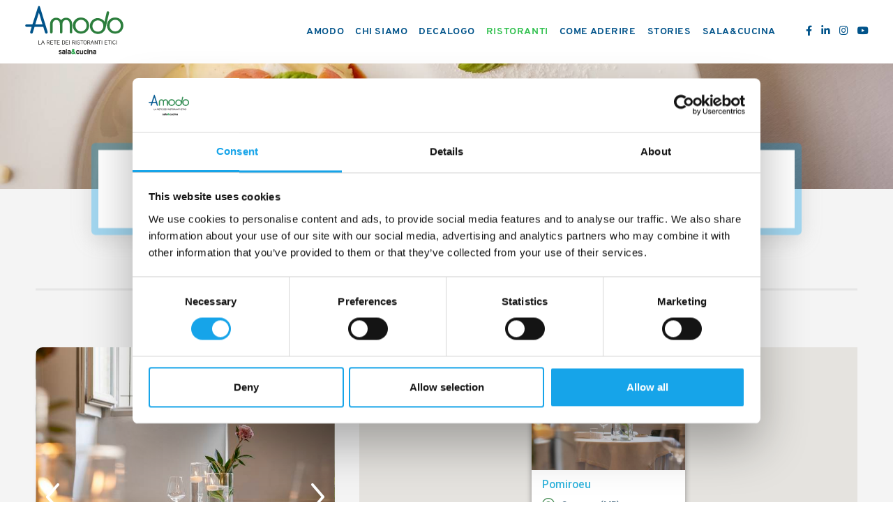

--- FILE ---
content_type: text/html; charset=utf-8
request_url: https://amodo.salaecucina.it/it-it/ristoranti/monza-e-della-brianza/seregno.aspx
body_size: 22229
content:


<!DOCTYPE html>
<html id="ctl00_htmlTag" data-document="69633" data-id-lang="1" data-document-parent="1" data-area="it" data-nation="it" lang="it" data-id-area="1" data-layer="2119" data-id-country="1" data-id-nation="84">
<head id="ctl00_Head1" prefix="og: //ogp.me/ns#">
<script>
window.dataLayer = window.dataLayer || [];
window.dataLayer.push({'0':'','allowAdFeatures':'true','DimensionUID':'46a7ec2b-94b6-40e5-9f43-1c39aa579582','DimensionInfo':'996984785846'});
</script><script>setTimeout("window.dataLayer.push({'event': 'gaEvent','eventCategory': 'adjusted bounce rate','eventAction': 'site'})",30000);</script><script>(function(w,d,s,l,i){w[l]=w[l]||[];w[l].push({'gtm.start':
new Date().getTime(),event:'gtm.js'});var f=d.getElementsByTagName(s)[0],
j=d.createElement(s),dl=l!='dataLayer'?'&l='+l:'';j.async=true;j.src=
'https://www.googletagmanager.com/gtm.js?id='+i+dl;f.parentNode.insertBefore(j,f);
})(window,document,'script','dataLayer','GTM-KW2B4QZ');</script><title>
	Ristoranti etici di Seregno, migliori ristoranti a Seregno, ristoranti consigliati a Seregno
</title><meta charset="utf-8" /><meta name="viewport" content="width=device-width, initial-scale=1.0, maximum-scale=5.0, user-scalable=no" /><meta name="format-detection" content="telephone=no" />
    <meta name="robots" content="index, follow" /><link rel="alternate" href="https://amodo.salaecucina.it/it-it/ristoranti.aspx" hreflang="it" /><link rel="alternate" href="https://amodo.salaecucina.it/it-it/ristoranti.aspx" hreflang="x-default" /><meta name='theme-color' content='#2d3e4e' />
<link rel="shortcut icon" href="/favicon.ico" /><link rel='stylesheet' href='/static/css/layer/2119-list-restaurant.atf.css?cache=202312060931090000' /><meta content="Ristoranti etici di Seregno, migliori ristoranti a Seregno, ristoranti consigliati a Seregno" property="og:title" /><meta content="Scopri i migliori ristoranti etici della provincia di Monza e della Brianza" property="og:description" /><meta content="https://amodo.salaecucina.it/it-it/ristoranti/monza-e-della-brianza/seregno.aspx" property="og:url" /><meta content="/public/img/home-head1-mobile-258160-258851.jpg" property="og:image" /><meta content="image/jpeg" property="og:image:type" /><meta content="600" property="og:image:width" /><meta content="600" property="og:image:height" /><meta name="description" content="Scopri i migliori ristoranti etici della provincia di Monza e della Brianza" /></head>

<body>
    <noscript><iframe src="https://www.googletagmanager.com/ns.html?id=GTM-KW2B4QZ" height="0" width="0" style="display:none;visibility:hidden"></iframe></noscript>
    <form method="post" action="/it-it/ristoranti/monza-e-della-brianza/seregno.aspx" id="aspnetForm">
<div class="aspNetHidden">
<input type="hidden" name="__VIEWSTATE" id="__VIEWSTATE" value="/wEPDwUKMTIzNzgzNzgyM2RkKFaPfVplZb6oEyYw6cnwaGuk1W6hBoPRTLHmohGlIi4=" />
</div>

<div class="aspNetHidden">

	<input type="hidden" name="__VIEWSTATEGENERATOR" id="__VIEWSTATEGENERATOR" value="CA0B0334" />
</div>
        
        <nav id="slider-menu" class="slider-menu">
            
    
        <div class="nav-header">
	        <svg viewBox="0 0 241.6 121.3" >
	            <g id="salaecucina">
	                <path class="st0" d="M86.7,118.9c-0.7,0-1.4-0.1-2.1-0.4c-0.7-0.3-1.2-0.7-1.5-1.2l1.5-1.3c0.6,0.6,1.4,1,2.1,1 		c0.9,0,1.4-0.3,1.4-0.8c0-0.2-0.1-0.5-0.4-0.6c-0.2-0.2-0.7-0.4-1.3-0.6c-1.1-0.4-1.9-0.8-2.4-1.2c-0.5-0.4-0.7-1-0.7-1.8 		c0-0.8,0.3-1.4,0.9-1.9c0.6-0.5,1.4-0.7,2.4-0.7c1.4,0,2.5,0.5,3.3,1.5l-1.5,1.3c-0.5-0.5-1.1-0.8-1.8-0.8c-0.8,0-1.1,0.2-1.1,0.7 		c0,0.4,0.6,0.7,1.8,1.1c0.9,0.3,1.7,0.7,2.2,1.1c0.5,0.4,0.8,1.1,0.8,1.9c0,0.9-0.3,1.5-1,2C88.6,118.7,87.8,118.9,86.7,118.9"/> 	<path class="st0" d="M96.6,118.7V118c-0.6,0.6-1.4,0.9-2.3,0.9c-1,0-1.8-0.3-2.4-0.8c-0.6-0.5-0.9-1.3-0.9-2.2c0-1,0.4-1.7,1.1-2.2 		c0.7-0.5,1.5-0.8,2.5-0.8c0.8,0,1.5,0.1,2.1,0.4v-0.5c0-1-0.5-1.4-1.6-1.4c-1,0-1.9,0.3-2.8,0.9l-0.7-1.9c1-0.7,2.3-1.1,3.7-1.1 		c0.5,0,0.9,0,1.3,0.1c0.4,0.1,0.8,0.2,1.2,0.5s0.7,0.6,0.9,1.1c0.2,0.5,0.3,1.1,0.3,1.8v5.8H96.6z M94.7,116.9 		c0.7,0,1.4-0.2,1.9-0.7v-1c-0.5-0.2-1.1-0.3-1.7-0.3c-0.5,0-0.9,0.1-1.3,0.3c-0.3,0.2-0.5,0.4-0.5,0.8c0,0.3,0.1,0.5,0.4,0.7 		C93.8,116.8,94.2,116.9,94.7,116.9"/> 	<polygon class="st0" points="100.5,118.7 100.5,107 102.8,105.9 102.8,118.7 	"/> 	<path class="st0" d="M109.8,118.7V118c-0.6,0.6-1.4,0.9-2.3,0.9c-1,0-1.8-0.3-2.4-0.8c-0.6-0.5-0.9-1.3-0.9-2.2 		c0-1,0.4-1.7,1.1-2.2c0.7-0.5,1.5-0.8,2.5-0.8c0.8,0,1.5,0.1,2.1,0.4v-0.5c0-1-0.5-1.4-1.6-1.4c-1,0-1.9,0.3-2.8,0.9l-0.7-1.9 		c1-0.7,2.3-1.1,3.7-1.1c0.5,0,0.9,0,1.3,0.1c0.4,0.1,0.8,0.2,1.2,0.5s0.7,0.6,0.9,1.1c0.2,0.5,0.3,1.1,0.3,1.8v5.8H109.8z 		 M107.9,116.9c0.7,0,1.4-0.2,1.9-0.7v-1c-0.5-0.2-1.1-0.3-1.7-0.3c-0.5,0-0.9,0.1-1.3,0.3c-0.3,0.2-0.5,0.4-0.5,0.8 		c0,0.3,0.1,0.5,0.4,0.7C107.1,116.8,107.5,116.9,107.9,116.9"/> 	<path id="ecommerciale" d="M117.2,118.9c-1.1,0-2.1-0.3-2.7-1c-0.7-0.6-1-1.5-1-2.6c0-1.5,0.9-2.7,2.6-3.6 		c-0.8-0.9-1.2-1.8-1.2-2.7c0-0.9,0.3-1.6,0.9-2.1c0.6-0.5,1.3-0.8,2.3-0.8c0.9,0,1.6,0.3,2.2,0.8s0.9,1.2,0.9,2.1 		c0,1.2-0.7,2.3-2,3.1l1.4,1.6c0.1-0.4,0.1-0.8,0.1-1.2h2.3c0,1.2-0.3,2.3-0.8,3.1l2.5,3.1h-3l-1-1.2 		C119.8,118.4,118.6,118.9,117.2,118.9 M117.4,116.7c0.7,0,1.4-0.3,2-0.8l-2.1-2.6c-1,0.5-1.5,1.2-1.5,2c0,0.4,0.1,0.8,0.4,1 		C116.5,116.6,116.9,116.7,117.4,116.7 M118,107.9c-0.3,0-0.5,0.1-0.7,0.3c-0.2,0.2-0.3,0.4-0.3,0.7c0,0.5,0.3,1.1,0.9,1.8 		c0.7-0.4,1-0.9,1-1.6c0-0.4-0.1-0.6-0.3-0.8C118.5,108,118.3,107.9,118,107.9"/> 	<path class="st0" d="M129.2,118.9c-1.3,0-2.3-0.4-3-1.3c-0.7-0.8-1.1-2-1.1-3.5c0-1.5,0.4-2.6,1.1-3.5c0.7-0.8,1.7-1.3,3-1.3 		c1.9,0,3.2,0.9,3.8,2.7l-2.2,0.7c-0.3-0.8-0.8-1.2-1.5-1.2c-0.6,0-1,0.2-1.3,0.7c-0.3,0.5-0.5,1.1-0.5,1.8s0.2,1.4,0.5,1.8 		c0.3,0.5,0.8,0.7,1.3,0.7c0.8,0,1.3-0.4,1.6-1.3l2.2,0.7C132.4,118,131.2,118.9,129.2,118.9"/> 	<path class="st0" d="M139.7,118.7v-0.8c-0.6,0.7-1.4,1.1-2.4,1.1c-0.9,0-1.6-0.3-2.2-0.8c-0.6-0.6-0.9-1.5-0.9-2.7v-5.7h2.3v5 		c0,0.7,0.1,1.2,0.4,1.6s0.7,0.5,1.2,0.5c1.1,0,1.7-0.7,1.7-2.1v-5h2.3v9H139.7z"/> 	<path class="st0" d="M147.5,118.9c-1.3,0-2.3-0.4-3-1.3c-0.7-0.8-1.1-2-1.1-3.5c0-1.5,0.4-2.6,1.1-3.5c0.7-0.8,1.7-1.3,3-1.3 		c1.9,0,3.2,0.9,3.8,2.7l-2.2,0.7c-0.3-0.8-0.8-1.2-1.5-1.2c-0.6,0-1,0.2-1.3,0.7c-0.3,0.5-0.5,1.1-0.5,1.8s0.2,1.4,0.5,1.8 		c0.3,0.5,0.8,0.7,1.3,0.7c0.8,0,1.3-0.4,1.6-1.3l2.2,0.7C150.7,118,149.5,118.9,147.5,118.9"/> 	<path class="st0" d="M153.8,108.6c-0.4,0-0.7-0.1-0.9-0.4c-0.3-0.3-0.4-0.6-0.4-0.9c0-0.4,0.1-0.7,0.4-0.9c0.3-0.3,0.6-0.4,1-0.4 		s0.7,0.1,1,0.4c0.3,0.3,0.4,0.6,0.4,0.9s-0.1,0.7-0.4,1C154.5,108.5,154.2,108.6,153.8,108.6 M152.6,109.7h2.3v9h-2.3V109.7z"/> 	<path class="st0" d="M162.3,118.7v-5c0-0.7-0.1-1.3-0.4-1.6c-0.3-0.3-0.7-0.5-1.2-0.5c-1.1,0-1.7,0.7-1.7,2.1v5h-2.3v-9h2.3v0.9 		c0.6-0.7,1.4-1.1,2.4-1.1c0.9,0,1.6,0.3,2.3,0.8c0.6,0.6,0.9,1.5,0.9,2.7v5.7H162.3z"/> 	<path class="st0" d="M171.4,118.7V118c-0.6,0.6-1.4,0.9-2.3,0.9c-1,0-1.8-0.3-2.4-0.8c-0.6-0.5-0.9-1.3-0.9-2.2 		c0-1,0.4-1.7,1.1-2.2c0.7-0.5,1.5-0.8,2.5-0.8c0.8,0,1.5,0.1,2.1,0.4v-0.5c0-1-0.5-1.4-1.6-1.4c-1,0-1.9,0.3-2.8,0.9l-0.7-1.9 		c1-0.7,2.3-1.1,3.7-1.1c0.5,0,0.9,0,1.3,0.1c0.4,0.1,0.8,0.2,1.2,0.5s0.7,0.6,0.9,1.1c0.2,0.5,0.3,1.1,0.3,1.8v5.8H171.4z 		 M169.5,116.9c0.7,0,1.4-0.2,1.9-0.7v-1c-0.5-0.2-1.1-0.3-1.7-0.3c-0.5,0-0.9,0.1-1.3,0.3c-0.3,0.2-0.5,0.4-0.5,0.8 		c0,0.3,0.1,0.5,0.4,0.7C168.7,116.8,169,116.9,169.5,116.9"/> </g> <g id="payoff"> 	<path d="M39.6,95.4h-5.8v-9.3h1.1v8.3h4.7V95.4z"/> 	<path d="M49.2,95.4H48l-1.1-2.7h-4.2l-1.1,2.7h-1.2l3.8-9.3h1.2L49.2,95.4z M46.6,91.8l-1.7-4.3l-1.7,4.3H46.6z"/> 	<path d="M58.5,91.2c0.3,0.2,0.5,0.5,0.7,0.8l2.2,3.4h-1.3l-2.1-3.3c-0.3-0.5-0.6-0.8-1.3-0.8h-1.3v4.1h-1.1v-9.3h3.4 		c1.8,0,3.2,0.8,3.2,2.6C61,90,60.1,90.9,58.5,91.2z M57.8,87.1h-2.3v3.2h2.3c1.2,0,2.1-0.3,2.1-1.6S58.9,87.1,57.8,87.1z"/> 	<path d="M69.3,95.4h-6.4v-9.3h6.4v1H64v2.9h4.6v1H64v3.3h5.3V95.4z"/> 	<path d="M77.7,87.1h-3v8.2h-1.1v-8.2h-3v-1h7.2V87.1z"/> 	<path d="M85.4,95.4h-6.4v-9.3h6.4v1h-5.3v2.9h4.6v1h-4.6v3.3h5.3V95.4z"/> 	<path d="M94,95.4h-2.8v-9.3H94c3.9,0,4.3,1.4,4.3,4.6S97.8,95.4,94,95.4z M96.8,88c-0.4-0.6-1.2-0.9-2.6-0.9h-1.9v7.2h1.9 		c1.5,0,2.3-0.3,2.6-0.9c0.4-0.6,0.4-1.6,0.4-2.7C97.2,89.6,97.2,88.6,96.8,88z"/> 	<path d="M106.5,95.4h-6.4v-9.3h6.4v1h-5.3v2.9h4.6v1h-4.6v3.3h5.3V95.4z"/> 	<path d="M109.5,95.4h-1.1v-9.3h1.1V95.4z"/> 	<path d="M119.9,91.2c0.3,0.2,0.5,0.5,0.7,0.8l2.2,3.4h-1.3l-2.1-3.3c-0.3-0.5-0.6-0.8-1.3-0.8h-1.3v4.1h-1.1v-9.3h3.4 		c1.8,0,3.2,0.8,3.2,2.6C122.4,90,121.5,90.9,119.9,91.2z M119.2,87.1h-2.3v3.2h2.3c1.2,0,2.1-0.3,2.1-1.6S120.3,87.1,119.2,87.1z" 		/> 	<path d="M125.6,95.4h-1.1v-9.3h1.1V95.4z"/> 	<path d="M131.2,95.5c-2,0-3.4-0.7-3.8-2.5l1.1-0.2c0.3,1.3,1.5,1.7,2.8,1.7c1.1,0,2.4-0.5,2.4-1.8c0-2.5-5.9-1-5.9-4.3 		c0-1.7,1.6-2.4,3.2-2.4c1.6,0,2.7,0.5,3.4,1.9l-1,0.4c-0.5-1-1.3-1.3-2.5-1.3c-0.9,0-2.1,0.3-2.1,1.4c0,2.2,5.9,0.8,5.9,4.3 		C134.7,94.5,133,95.5,131.2,95.5z"/> 	<path d="M142.5,87.1h-3v8.2h-1.1v-8.2h-3v-1h7.2V87.1z"/> 	<path d="M146.9,95.5c-2.9,0-4-2.3-4-4.8s1-4.8,4-4.8c2.9,0,4,2.3,4,4.8S149.9,95.5,146.9,95.5z M146.9,87c-2.3,0-2.8,2-2.8,3.7 		c0,1.7,0.5,3.7,2.8,3.7c2.3,0,2.8-2,2.8-3.7C149.8,89,149.3,87,146.9,87z"/> 	<path d="M156.7,91.2c0.3,0.2,0.5,0.5,0.7,0.8l2.2,3.4h-1.3l-2.1-3.3c-0.3-0.5-0.6-0.8-1.3-0.8h-1.3v4.1h-1.1v-9.3h3.4 		c1.8,0,3.2,0.8,3.2,2.6C159.2,90,158.3,90.9,156.7,91.2z M156,87.1h-2.3v3.2h2.3c1.2,0,2.1-0.3,2.1-1.6S157.1,87.1,156,87.1z"/> 	<path d="M168.9,95.4h-1.2l-1.1-2.7h-4.2l-1.1,2.7h-1.2l3.8-9.3h1.2L168.9,95.4z M166.3,91.8l-1.7-4.3l-1.7,4.3H166.3z"/> 	<path d="M177,95.4h-1l-4.7-7.2v7.2h-1.1v-9.3h1l4.7,7.2v-7.2h1.1V95.4z"/> 	<path d="M185.5,87.1h-3v8.2h-1.1v-8.2h-3v-1h7.2V87.1z"/> 	<path d="M188.2,95.4h-1.1v-9.3h1.1V95.4z"/> 	<path d="M200.8,95.4h-6.4v-9.3h6.4v1h-5.3v2.9h4.6v1h-4.6v3.3h5.3V95.4z"/> 	<path d="M209.2,87.1h-3v8.2H205v-8.2h-3v-1h7.2V87.1z"/> 	<path d="M211.8,95.4h-1.1v-9.3h1.1V95.4z"/> 	<path d="M220.8,94c-0.9,1-1.7,1.5-3.2,1.5c-2.9,0-4.1-2.3-4.1-4.8c0-2.5,1.1-4.8,4-4.8c1.4,0,2.3,0.5,3.1,1.4l-0.8,0.7 		c-0.6-0.7-1.3-1.1-2.3-1.1c-2.3,0-2.9,2-2.9,3.7s0.6,3.7,2.9,3.7c1.1,0,1.7-0.5,2.4-1.2L220.8,94z"/> 	<path d="M223.7,95.4h-1.1v-9.3h1.1V95.4z"/> </g> <g id="amodo"> 	<path class="st2" d="M239.6,50.1c0,11.1-8.5,19.4-20,19.4c-11,0-19.7-8.7-19.7-19.8c0-5.1,2.1-10.1,5.9-13.9 		c3.4-3.4,8.4-5.3,13.8-5.3C231.1,30.5,239.6,38.9,239.6,50.1 M206.4,49.8c0,8.2,5.6,14.2,13.3,14.2c7.9,0,13.7-5.8,13.7-13.6 		c0-8.1-5.8-14.3-13.3-14.3C212.3,36.1,206.4,42,206.4,49.8"/> 	<path id="A" class="st3" d="M37.5,4.3l18.7,60.8c0.7,2.1-0.9,4.3-3.1,4.3c-1.4,0-2.7-0.9-3.2-2.3l-4.3-14.2h-21l-4.3,14.1 		c-0.4,1.4-1.7,2.4-3.2,2.4c-2.2,0-3.9-2.2-3.2-4.3l3.7-12.2H4.9c-1.9,0-3.3-1.8-2.8-3.6c0.3-1.2,1.5-2.1,2.8-2.1h14.5L33.1,4.3 		c0.3-1,1.2-1.6,2.2-1.6C36.3,2.7,37.2,3.4,37.5,4.3 M26.3,47.2h17.5l-8.6-28.4L26.3,47.2z"/> 	<path class="st2" d="M156.8,50.1c0,11.1-8.5,19.4-20,19.4c-11,0-19.7-8.7-19.7-19.8c0-5.1,2.1-10.1,5.9-13.9 		c3.4-3.4,8.4-5.3,13.8-5.3C148.4,30.5,156.8,38.9,156.8,50.1 M123.6,49.8c0,8.2,5.6,14.2,13.3,14.2c7.9,0,13.7-5.8,13.7-13.6 		c0-8.1-5.8-14.3-13.3-14.3C129.6,36.1,123.6,42,123.6,49.8"/> 	<path class="st2" d="M114.6,40.3c-2.1-5.8-7.3-9.3-13.7-9.3c-5.1,0-9.4,2.3-12,6c-2.6-3.8-7-6-12-6c-6.3,0-11.5,3.5-13.7,9.3 		c-0.8,2.1-1.1,5.1-1.1,9.9v15.7c0,1.7,1.4,3.1,3.1,3.1c1.7,0,3.1-1.4,3.1-3.1v-15c0-6.2,0.4-8.6,1.8-10.7c1.7-2.4,4-3.7,6.9-3.7 		c4.3,0,7.7,2.8,8.5,6.9c0.3,1.7,0.4,3.2,0.5,5.5c0,0.2,0,0.3,0,0.5v16.6c0,1.7,1.3,3,3,3c1.7,0,3-1.3,3-3V49.3c0-0.2,0-0.3,0-0.5 		c0-2.3,0.2-3.8,0.5-5.5c0.8-4.1,4.2-6.9,8.5-6.9c2.9,0,5.3,1.3,6.9,3.7c1.4,2.1,1.8,4.5,1.8,10.7v15c0,1.7,1.4,3.1,3.1,3.1 		s3.1-1.4,3.1-3.1V50.2C115.7,45.4,115.4,42.5,114.6,40.3"/> 	<path class="st2" d="M201.8,15.5L201.8,15.5c-1.3,0.1-2.3,1.1-2.6,2.3L194,40.4c-2.6-3.8-6.8-6.7-12-7.9 		c-5.2-1.2-10.3-0.4-14.3,2.1c-4.4,2.8-7.6,7.1-8.7,11.9c-2.4,10.5,4,20.8,14.4,23.2c10.9,2.5,20.9-3.6,23.3-14.1c0,0,0-0.1,0-0.1 		l0,0l8.4-36.3C205.6,17.2,203.9,15.3,201.8,15.5 M174.7,64.3c-7.3-1.7-11.3-8.7-9.6-16.4c1.7-7.4,8.7-11.7,16.1-10 		c7.1,1.6,11.3,8.8,9.5,16.5C189,61.8,182.2,66.1,174.7,64.3"/> 
		        </g> 
	        </svg>
            <span><i class="fas fa-times"></i></span>
        </div>
        <div id="ctl00_ContentPlaceHolder1_ctl01_menuWrapper" class="menu-side menu-mobile"><ul class='menu-level-0'><li class='menu-item-91 dropdown  '><a href='javascript:void(0)' ><span>Amodo</span></a><ul class='dropdown-menu menu-level-1'><li class='menu-item-292  '><a href='/it-it/amodo.aspx' ><span>Il progetto</span></a></li><li class='menu-item-294  '><a href='/it-it/network-1.aspx' ><span>Network</span></a></li></ul></li><li class='menu-item-291  '><a href='/it-it/chi-siamo.aspx' ><span>Chi siamo</span></a></li><li class='menu-item-295  '><a href='/it-it/decalogo-1.aspx' ><span>Decalogo</span></a></li><li class='menu-item-265  active'><a href='/it-it/ristoranti.aspx' ><span>Ristoranti</span></a></li><li class='menu-item-279  '><a href='/it-it/come-aderire.aspx' ><span>Come aderire</span></a></li><li class='menu-item-290  '><a href='/it-it/stories-1.aspx' ><span>Stories</span></a></li><li class='menu-item-280  '><a href='/it-it/sala-cucina.aspx' ><span>Sala&Cucina</span></a></li></ul></div><div id="ctl00_ContentPlaceHolder1_ctl02_menuWrapper" class="menu-side"><ul class='menu-level-0'><li class='menu-item-282 small '><a href='/it-it/contatti.aspx' ><span>Contatti</span></a></li><li class='menu-item-267  '><a href='/it-it/tag-directory-1.aspx' ><span>Tag directory</span></a></li><li class='menu-item-269  '><a href='/it-it/sitemap.aspx' ><span>Site map</span></a></li></ul></div>

        </nav>
        <main id="main-panel">
            <header>
                <div>
                    
    <div class='CompanyLogo'><a href='/' aria-label='Logo'><svg version="1.1" xmlns="http://www.w3.org/2000/svg" xmlns:xlink="http://www.w3.org/1999/xlink" x="0px" y="0px" 	 viewBox="0 0 241.6 121.3" style="enable-background:new 0 0 241.6 121.3;" xml:space="preserve"> <g id="salaecucina"> 	<path class="st0" d="M86.7,118.9c-0.7,0-1.4-0.1-2.1-0.4c-0.7-0.3-1.2-0.7-1.5-1.2l1.5-1.3c0.6,0.6,1.4,1,2.1,1 		c0.9,0,1.4-0.3,1.4-0.8c0-0.2-0.1-0.5-0.4-0.6c-0.2-0.2-0.7-0.4-1.3-0.6c-1.1-0.4-1.9-0.8-2.4-1.2c-0.5-0.4-0.7-1-0.7-1.8 		c0-0.8,0.3-1.4,0.9-1.9c0.6-0.5,1.4-0.7,2.4-0.7c1.4,0,2.5,0.5,3.3,1.5l-1.5,1.3c-0.5-0.5-1.1-0.8-1.8-0.8c-0.8,0-1.1,0.2-1.1,0.7 		c0,0.4,0.6,0.7,1.8,1.1c0.9,0.3,1.7,0.7,2.2,1.1c0.5,0.4,0.8,1.1,0.8,1.9c0,0.9-0.3,1.5-1,2C88.6,118.7,87.8,118.9,86.7,118.9"/> 	<path class="st0" d="M96.6,118.7V118c-0.6,0.6-1.4,0.9-2.3,0.9c-1,0-1.8-0.3-2.4-0.8c-0.6-0.5-0.9-1.3-0.9-2.2c0-1,0.4-1.7,1.1-2.2 		c0.7-0.5,1.5-0.8,2.5-0.8c0.8,0,1.5,0.1,2.1,0.4v-0.5c0-1-0.5-1.4-1.6-1.4c-1,0-1.9,0.3-2.8,0.9l-0.7-1.9c1-0.7,2.3-1.1,3.7-1.1 		c0.5,0,0.9,0,1.3,0.1c0.4,0.1,0.8,0.2,1.2,0.5s0.7,0.6,0.9,1.1c0.2,0.5,0.3,1.1,0.3,1.8v5.8H96.6z M94.7,116.9 		c0.7,0,1.4-0.2,1.9-0.7v-1c-0.5-0.2-1.1-0.3-1.7-0.3c-0.5,0-0.9,0.1-1.3,0.3c-0.3,0.2-0.5,0.4-0.5,0.8c0,0.3,0.1,0.5,0.4,0.7 		C93.8,116.8,94.2,116.9,94.7,116.9"/> 	<polygon class="st0" points="100.5,118.7 100.5,107 102.8,105.9 102.8,118.7 	"/> 	<path class="st0" d="M109.8,118.7V118c-0.6,0.6-1.4,0.9-2.3,0.9c-1,0-1.8-0.3-2.4-0.8c-0.6-0.5-0.9-1.3-0.9-2.2 		c0-1,0.4-1.7,1.1-2.2c0.7-0.5,1.5-0.8,2.5-0.8c0.8,0,1.5,0.1,2.1,0.4v-0.5c0-1-0.5-1.4-1.6-1.4c-1,0-1.9,0.3-2.8,0.9l-0.7-1.9 		c1-0.7,2.3-1.1,3.7-1.1c0.5,0,0.9,0,1.3,0.1c0.4,0.1,0.8,0.2,1.2,0.5s0.7,0.6,0.9,1.1c0.2,0.5,0.3,1.1,0.3,1.8v5.8H109.8z 		 M107.9,116.9c0.7,0,1.4-0.2,1.9-0.7v-1c-0.5-0.2-1.1-0.3-1.7-0.3c-0.5,0-0.9,0.1-1.3,0.3c-0.3,0.2-0.5,0.4-0.5,0.8 		c0,0.3,0.1,0.5,0.4,0.7C107.1,116.8,107.5,116.9,107.9,116.9"/> 	<path id="ecommerciale" d="M117.2,118.9c-1.1,0-2.1-0.3-2.7-1c-0.7-0.6-1-1.5-1-2.6c0-1.5,0.9-2.7,2.6-3.6 		c-0.8-0.9-1.2-1.8-1.2-2.7c0-0.9,0.3-1.6,0.9-2.1c0.6-0.5,1.3-0.8,2.3-0.8c0.9,0,1.6,0.3,2.2,0.8s0.9,1.2,0.9,2.1 		c0,1.2-0.7,2.3-2,3.1l1.4,1.6c0.1-0.4,0.1-0.8,0.1-1.2h2.3c0,1.2-0.3,2.3-0.8,3.1l2.5,3.1h-3l-1-1.2 		C119.8,118.4,118.6,118.9,117.2,118.9 M117.4,116.7c0.7,0,1.4-0.3,2-0.8l-2.1-2.6c-1,0.5-1.5,1.2-1.5,2c0,0.4,0.1,0.8,0.4,1 		C116.5,116.6,116.9,116.7,117.4,116.7 M118,107.9c-0.3,0-0.5,0.1-0.7,0.3c-0.2,0.2-0.3,0.4-0.3,0.7c0,0.5,0.3,1.1,0.9,1.8 		c0.7-0.4,1-0.9,1-1.6c0-0.4-0.1-0.6-0.3-0.8C118.5,108,118.3,107.9,118,107.9"/> 	<path class="st0" d="M129.2,118.9c-1.3,0-2.3-0.4-3-1.3c-0.7-0.8-1.1-2-1.1-3.5c0-1.5,0.4-2.6,1.1-3.5c0.7-0.8,1.7-1.3,3-1.3 		c1.9,0,3.2,0.9,3.8,2.7l-2.2,0.7c-0.3-0.8-0.8-1.2-1.5-1.2c-0.6,0-1,0.2-1.3,0.7c-0.3,0.5-0.5,1.1-0.5,1.8s0.2,1.4,0.5,1.8 		c0.3,0.5,0.8,0.7,1.3,0.7c0.8,0,1.3-0.4,1.6-1.3l2.2,0.7C132.4,118,131.2,118.9,129.2,118.9"/> 	<path class="st0" d="M139.7,118.7v-0.8c-0.6,0.7-1.4,1.1-2.4,1.1c-0.9,0-1.6-0.3-2.2-0.8c-0.6-0.6-0.9-1.5-0.9-2.7v-5.7h2.3v5 		c0,0.7,0.1,1.2,0.4,1.6s0.7,0.5,1.2,0.5c1.1,0,1.7-0.7,1.7-2.1v-5h2.3v9H139.7z"/> 	<path class="st0" d="M147.5,118.9c-1.3,0-2.3-0.4-3-1.3c-0.7-0.8-1.1-2-1.1-3.5c0-1.5,0.4-2.6,1.1-3.5c0.7-0.8,1.7-1.3,3-1.3 		c1.9,0,3.2,0.9,3.8,2.7l-2.2,0.7c-0.3-0.8-0.8-1.2-1.5-1.2c-0.6,0-1,0.2-1.3,0.7c-0.3,0.5-0.5,1.1-0.5,1.8s0.2,1.4,0.5,1.8 		c0.3,0.5,0.8,0.7,1.3,0.7c0.8,0,1.3-0.4,1.6-1.3l2.2,0.7C150.7,118,149.5,118.9,147.5,118.9"/> 	<path class="st0" d="M153.8,108.6c-0.4,0-0.7-0.1-0.9-0.4c-0.3-0.3-0.4-0.6-0.4-0.9c0-0.4,0.1-0.7,0.4-0.9c0.3-0.3,0.6-0.4,1-0.4 		s0.7,0.1,1,0.4c0.3,0.3,0.4,0.6,0.4,0.9s-0.1,0.7-0.4,1C154.5,108.5,154.2,108.6,153.8,108.6 M152.6,109.7h2.3v9h-2.3V109.7z"/> 	<path class="st0" d="M162.3,118.7v-5c0-0.7-0.1-1.3-0.4-1.6c-0.3-0.3-0.7-0.5-1.2-0.5c-1.1,0-1.7,0.7-1.7,2.1v5h-2.3v-9h2.3v0.9 		c0.6-0.7,1.4-1.1,2.4-1.1c0.9,0,1.6,0.3,2.3,0.8c0.6,0.6,0.9,1.5,0.9,2.7v5.7H162.3z"/> 	<path class="st0" d="M171.4,118.7V118c-0.6,0.6-1.4,0.9-2.3,0.9c-1,0-1.8-0.3-2.4-0.8c-0.6-0.5-0.9-1.3-0.9-2.2 		c0-1,0.4-1.7,1.1-2.2c0.7-0.5,1.5-0.8,2.5-0.8c0.8,0,1.5,0.1,2.1,0.4v-0.5c0-1-0.5-1.4-1.6-1.4c-1,0-1.9,0.3-2.8,0.9l-0.7-1.9 		c1-0.7,2.3-1.1,3.7-1.1c0.5,0,0.9,0,1.3,0.1c0.4,0.1,0.8,0.2,1.2,0.5s0.7,0.6,0.9,1.1c0.2,0.5,0.3,1.1,0.3,1.8v5.8H171.4z 		 M169.5,116.9c0.7,0,1.4-0.2,1.9-0.7v-1c-0.5-0.2-1.1-0.3-1.7-0.3c-0.5,0-0.9,0.1-1.3,0.3c-0.3,0.2-0.5,0.4-0.5,0.8 		c0,0.3,0.1,0.5,0.4,0.7C168.7,116.8,169,116.9,169.5,116.9"/> </g> <g id="payoff"> 	<path d="M39.6,95.4h-5.8v-9.3h1.1v8.3h4.7V95.4z"/> 	<path d="M49.2,95.4H48l-1.1-2.7h-4.2l-1.1,2.7h-1.2l3.8-9.3h1.2L49.2,95.4z M46.6,91.8l-1.7-4.3l-1.7,4.3H46.6z"/> 	<path d="M58.5,91.2c0.3,0.2,0.5,0.5,0.7,0.8l2.2,3.4h-1.3l-2.1-3.3c-0.3-0.5-0.6-0.8-1.3-0.8h-1.3v4.1h-1.1v-9.3h3.4 		c1.8,0,3.2,0.8,3.2,2.6C61,90,60.1,90.9,58.5,91.2z M57.8,87.1h-2.3v3.2h2.3c1.2,0,2.1-0.3,2.1-1.6S58.9,87.1,57.8,87.1z"/> 	<path d="M69.3,95.4h-6.4v-9.3h6.4v1H64v2.9h4.6v1H64v3.3h5.3V95.4z"/> 	<path d="M77.7,87.1h-3v8.2h-1.1v-8.2h-3v-1h7.2V87.1z"/> 	<path d="M85.4,95.4h-6.4v-9.3h6.4v1h-5.3v2.9h4.6v1h-4.6v3.3h5.3V95.4z"/> 	<path d="M94,95.4h-2.8v-9.3H94c3.9,0,4.3,1.4,4.3,4.6S97.8,95.4,94,95.4z M96.8,88c-0.4-0.6-1.2-0.9-2.6-0.9h-1.9v7.2h1.9 		c1.5,0,2.3-0.3,2.6-0.9c0.4-0.6,0.4-1.6,0.4-2.7C97.2,89.6,97.2,88.6,96.8,88z"/> 	<path d="M106.5,95.4h-6.4v-9.3h6.4v1h-5.3v2.9h4.6v1h-4.6v3.3h5.3V95.4z"/> 	<path d="M109.5,95.4h-1.1v-9.3h1.1V95.4z"/> 	<path d="M119.9,91.2c0.3,0.2,0.5,0.5,0.7,0.8l2.2,3.4h-1.3l-2.1-3.3c-0.3-0.5-0.6-0.8-1.3-0.8h-1.3v4.1h-1.1v-9.3h3.4 		c1.8,0,3.2,0.8,3.2,2.6C122.4,90,121.5,90.9,119.9,91.2z M119.2,87.1h-2.3v3.2h2.3c1.2,0,2.1-0.3,2.1-1.6S120.3,87.1,119.2,87.1z" 		/> 	<path d="M125.6,95.4h-1.1v-9.3h1.1V95.4z"/> 	<path d="M131.2,95.5c-2,0-3.4-0.7-3.8-2.5l1.1-0.2c0.3,1.3,1.5,1.7,2.8,1.7c1.1,0,2.4-0.5,2.4-1.8c0-2.5-5.9-1-5.9-4.3 		c0-1.7,1.6-2.4,3.2-2.4c1.6,0,2.7,0.5,3.4,1.9l-1,0.4c-0.5-1-1.3-1.3-2.5-1.3c-0.9,0-2.1,0.3-2.1,1.4c0,2.2,5.9,0.8,5.9,4.3 		C134.7,94.5,133,95.5,131.2,95.5z"/> 	<path d="M142.5,87.1h-3v8.2h-1.1v-8.2h-3v-1h7.2V87.1z"/> 	<path d="M146.9,95.5c-2.9,0-4-2.3-4-4.8s1-4.8,4-4.8c2.9,0,4,2.3,4,4.8S149.9,95.5,146.9,95.5z M146.9,87c-2.3,0-2.8,2-2.8,3.7 		c0,1.7,0.5,3.7,2.8,3.7c2.3,0,2.8-2,2.8-3.7C149.8,89,149.3,87,146.9,87z"/> 	<path d="M156.7,91.2c0.3,0.2,0.5,0.5,0.7,0.8l2.2,3.4h-1.3l-2.1-3.3c-0.3-0.5-0.6-0.8-1.3-0.8h-1.3v4.1h-1.1v-9.3h3.4 		c1.8,0,3.2,0.8,3.2,2.6C159.2,90,158.3,90.9,156.7,91.2z M156,87.1h-2.3v3.2h2.3c1.2,0,2.1-0.3,2.1-1.6S157.1,87.1,156,87.1z"/> 	<path d="M168.9,95.4h-1.2l-1.1-2.7h-4.2l-1.1,2.7h-1.2l3.8-9.3h1.2L168.9,95.4z M166.3,91.8l-1.7-4.3l-1.7,4.3H166.3z"/> 	<path d="M177,95.4h-1l-4.7-7.2v7.2h-1.1v-9.3h1l4.7,7.2v-7.2h1.1V95.4z"/> 	<path d="M185.5,87.1h-3v8.2h-1.1v-8.2h-3v-1h7.2V87.1z"/> 	<path d="M188.2,95.4h-1.1v-9.3h1.1V95.4z"/> 	<path d="M200.8,95.4h-6.4v-9.3h6.4v1h-5.3v2.9h4.6v1h-4.6v3.3h5.3V95.4z"/> 	<path d="M209.2,87.1h-3v8.2H205v-8.2h-3v-1h7.2V87.1z"/> 	<path d="M211.8,95.4h-1.1v-9.3h1.1V95.4z"/> 	<path d="M220.8,94c-0.9,1-1.7,1.5-3.2,1.5c-2.9,0-4.1-2.3-4.1-4.8c0-2.5,1.1-4.8,4-4.8c1.4,0,2.3,0.5,3.1,1.4l-0.8,0.7 		c-0.6-0.7-1.3-1.1-2.3-1.1c-2.3,0-2.9,2-2.9,3.7s0.6,3.7,2.9,3.7c1.1,0,1.7-0.5,2.4-1.2L220.8,94z"/> 	<path d="M223.7,95.4h-1.1v-9.3h1.1V95.4z"/> </g> <g id="amodo"> 	<path class="st2" d="M239.6,50.1c0,11.1-8.5,19.4-20,19.4c-11,0-19.7-8.7-19.7-19.8c0-5.1,2.1-10.1,5.9-13.9 		c3.4-3.4,8.4-5.3,13.8-5.3C231.1,30.5,239.6,38.9,239.6,50.1 M206.4,49.8c0,8.2,5.6,14.2,13.3,14.2c7.9,0,13.7-5.8,13.7-13.6 		c0-8.1-5.8-14.3-13.3-14.3C212.3,36.1,206.4,42,206.4,49.8"/> 	<path id="A" class="st3" d="M37.5,4.3l18.7,60.8c0.7,2.1-0.9,4.3-3.1,4.3c-1.4,0-2.7-0.9-3.2-2.3l-4.3-14.2h-21l-4.3,14.1 		c-0.4,1.4-1.7,2.4-3.2,2.4c-2.2,0-3.9-2.2-3.2-4.3l3.7-12.2H4.9c-1.9,0-3.3-1.8-2.8-3.6c0.3-1.2,1.5-2.1,2.8-2.1h14.5L33.1,4.3 		c0.3-1,1.2-1.6,2.2-1.6C36.3,2.7,37.2,3.4,37.5,4.3 M26.3,47.2h17.5l-8.6-28.4L26.3,47.2z"/> 	<path class="st2" d="M156.8,50.1c0,11.1-8.5,19.4-20,19.4c-11,0-19.7-8.7-19.7-19.8c0-5.1,2.1-10.1,5.9-13.9 		c3.4-3.4,8.4-5.3,13.8-5.3C148.4,30.5,156.8,38.9,156.8,50.1 M123.6,49.8c0,8.2,5.6,14.2,13.3,14.2c7.9,0,13.7-5.8,13.7-13.6 		c0-8.1-5.8-14.3-13.3-14.3C129.6,36.1,123.6,42,123.6,49.8"/> 	<path class="st2" d="M114.6,40.3c-2.1-5.8-7.3-9.3-13.7-9.3c-5.1,0-9.4,2.3-12,6c-2.6-3.8-7-6-12-6c-6.3,0-11.5,3.5-13.7,9.3 		c-0.8,2.1-1.1,5.1-1.1,9.9v15.7c0,1.7,1.4,3.1,3.1,3.1c1.7,0,3.1-1.4,3.1-3.1v-15c0-6.2,0.4-8.6,1.8-10.7c1.7-2.4,4-3.7,6.9-3.7 		c4.3,0,7.7,2.8,8.5,6.9c0.3,1.7,0.4,3.2,0.5,5.5c0,0.2,0,0.3,0,0.5v16.6c0,1.7,1.3,3,3,3c1.7,0,3-1.3,3-3V49.3c0-0.2,0-0.3,0-0.5 		c0-2.3,0.2-3.8,0.5-5.5c0.8-4.1,4.2-6.9,8.5-6.9c2.9,0,5.3,1.3,6.9,3.7c1.4,2.1,1.8,4.5,1.8,10.7v15c0,1.7,1.4,3.1,3.1,3.1 		s3.1-1.4,3.1-3.1V50.2C115.7,45.4,115.4,42.5,114.6,40.3"/> 	<path class="st2" d="M201.8,15.5L201.8,15.5c-1.3,0.1-2.3,1.1-2.6,2.3L194,40.4c-2.6-3.8-6.8-6.7-12-7.9 		c-5.2-1.2-10.3-0.4-14.3,2.1c-4.4,2.8-7.6,7.1-8.7,11.9c-2.4,10.5,4,20.8,14.4,23.2c10.9,2.5,20.9-3.6,23.3-14.1c0,0,0-0.1,0-0.1 		l0,0l8.4-36.3C205.6,17.2,203.9,15.3,201.8,15.5 M174.7,64.3c-7.3-1.7-11.3-8.7-9.6-16.4c1.7-7.4,8.7-11.7,16.1-10 		c7.1,1.6,11.3,8.8,9.5,16.5C189,61.8,182.2,66.1,174.7,64.3"/> </g> </svg></a></div>

                </div>
                <div>
                    
    <div id="ctl00_ContentPlaceHolder3_ctl00_menuWrapper" class="mainmenu"><ul class='menu-level-0'><li class='menu-item-91 dropdown  '><a href='javascript:void(0)' ><span>Amodo</span></a><ul class='dropdown-menu menu-level-1'><li class='menu-item-292  '><a href='/it-it/amodo.aspx' ><span>Il progetto</span></a></li><li class='menu-item-294  '><a href='/it-it/network-1.aspx' ><span>Network</span></a></li></ul></li><li class='menu-item-291  '><a href='/it-it/chi-siamo.aspx' ><span>Chi siamo</span></a></li><li class='menu-item-295  '><a href='/it-it/decalogo-1.aspx' ><span>Decalogo</span></a></li><li class='menu-item-265  active'><a href='/it-it/ristoranti.aspx' ><span>Ristoranti</span></a></li><li class='menu-item-279  '><a href='/it-it/come-aderire.aspx' ><span>Come aderire</span></a></li><li class='menu-item-290  '><a href='/it-it/stories-1.aspx' ><span>Stories</span></a></li><li class='menu-item-280  '><a href='/it-it/sala-cucina.aspx' ><span>Sala&Cucina</span></a></li></ul></div>
        <div class="social-header-wrapper"> 
          <div>
            <a href="https://www.facebook.com/salaecucina/" target="_blank" rel="noopener nofollow">
              <i class="fab fa-facebook-f"></i>
            </a>  
            <a href="https://www.linkedin.com/company/sala&cucina" target="_blank" rel="noopener nofollow">
              <i class="fab fa-linkedin-in"></i>    
            </a>
            <a href="https://www.instagram.com/amodo_rete/" target="_blank" rel="noopener nofollow">
              <i class="fab fa-instagram"></i>
            </a>
            <a href="https://www.youtube.com/channel/UCC9Tu6Ufv3wFfokoT-lkQFA" target="_blank" rel="noopener nofollow">
              <i class="fab fa-youtube"></i>
            </a>        
          </div>
        </div>
        

                    <a href="javascript:void(0)" class="toggle-button slideout-button" aria-label="Menu" data-position-desktop="right" data-position-mobile="right"><span></span><span></span><span></span></a>
                </div>
            </header>

            <div id="ctl00_headerblock1" class="headerblock1">
                
    <div id="ctl00_ContentPlaceHolder5_ctl00_wrap" class="restaurant-header-search-wrapper restaurant-header-search-restaurants">
    <div id="ctl00_ContentPlaceHolder5_ctl00_headerWrapper" class="header-wrapper">
        <div class="swiper-container">
            <div id="ctl00_ContentPlaceHolder5_ctl00_swiperWrapper" class="swiper-wrapper"><div class="swiper-slide"><img decoding="async" src="/public/img/header-home-02-258836-258856-258883.jpg" alt="Ristoranti" width="1920" height="300" /></div></div>
        </div>
        
    </div>
    <div class="restaurant-search-wrapper">
        <h1 id="ctl00_ContentPlaceHolder5_ctl00_searchTitle">Ristoranti</h1>
        <div id="ctl00_ContentPlaceHolder5_ctl00_searchInput" class="restaurant-search-container">
            <div class="search-input-wrapper">
                <div class="search-input-container">
                    <input type="text" maxlength="256" placeholder="Ricerca per ristoranti, chef, località…" />
                    <div class="restaurant-search-results-wrapper">
                        <div class="restaurant-search-result-title restaurant-search-result-location">
                            <div><i class="fas fa-location-arrow"></i></div>
                            <div><span data-text="Trova i ristoranti vicino a me">Trova i ristoranti vicino a me</span></div>
                        </div>
                        <div class="restaurant-search-results"></div>
                        <div class="restaurant-search-result-title restaurant-search-no-results hide">
                            <div><i class="fas fa-frown"></i></div>
                            <div><span>Nessun risultato trovato</span></div>
                        </div>
                    </div>
                </div>
            </div>
        </div>
        
    </div>

</div>


            </div>

            <div id="ctl00_headerblock2" class="headerblock2">
                
    <div id="ctl00_ContentPlaceHolder6_ctl00_wrapNavigator" class="list-restaurant-navigator">
    <div class="list-restaurant-navigator-list"><i class="fas fa-list"></i><span>Lista</span></div>
    <div class="list-restaurant-navigator-map"><i class="fas fa-map-marker-alt"></i><span>Mappa</span></div>
</div>
<div class="list-restaurant-loader">
    <svg viewBox="0 0 100 100" preserveAspectRatio="xMidYMid">
        <circle cx="50" cy="50" r="30" stroke-width="2" stroke="#33b5dd" stroke-dasharray="47.12388980384689 47.12388980384689" fill="none" stroke-linecap="round">
            <animateTransform attributeName="transform" type="rotate" repeatCount="indefinite" dur="1s" keyTimes="0;1" values="0 50 50;360 50 50"></animateTransform>
        </circle>
    </svg>
</div>
<div id="ctl00_ContentPlaceHolder6_ctl00_wrap" class="list-restaurant-wrapper list-restaurant-wrapper-loaded"><div class="list-restaurant-title"><span><span>1 Ristorante</span> trovato a "Seregno (MB)"</span></div><div class="list-restaurant-cnt list-restaurant-cnt-single"><div class="list-restaurant-box-wrapper"><div class="list-restaurant-box" data-document="69741"><div class="list-restaurant-box-image list-restaurant-box-image-swiper"><div class="list-restaurant-box-image-counter"><img alt="Pomiroeu" width="22" height="17" decoding="async" src="/static/img/icon-camera.png" /><span>1/4</span></div><div class="list-restaurant-box-image-slider"><div><img decoding="async" width="600" height="600" src="/public/img/Pomireauristorante-258375.jpg"  alt="Pomiroeu" /><img decoding="async" width="600" height="600" src="/public/img/GiancalrloMorellichef-258379.jpg"  alt="Pomiroeu" /><img decoding="async" width="600" height="600" data-src="/public/img/pomiroeuristorantemorelli-258382.jpg" src="data:image/svg+xml,%3Csvg%20style='background-color:%23F4F4F4'%20xmlns='http://www.w3.org/2000/svg'%20viewBox='0%200%20600%20600'%3E%3C/svg%3E" alt="Pomiroeu" /><img decoding="async" width="600" height="600" src="/public/img/GiancarloMorelli-258385.jpg"  alt="Pomiroeu" /></div></div><div class="list-restaurant-box-image-arrow list-restaurant-box-image-arrow-left"><img alt="Pomiroeu" src="/static/img/arrow.png" width="19" height="39" decoding="async" /></div><div class="list-restaurant-box-image-arrow list-restaurant-box-image-arrow-right"><img alt="Pomiroeu" src="/static/img/arrow.png" width="19" height="39" decoding="async" /></div></div><a href="/it-it/pomiroeu.aspx" class="list-restaurant-box-description"><span class="list-restaurant-box-title">Pomiroeu</span><div class="list-restaurant-box-info"><div><img alt="Pomiroeu" src="/static/img/icon-map.png" width="18" height="24" decoding="async" /><div><span class="list-restaurant-box-info-title">Seregno (MB)</span></div></div></div></a></div></div><div class="list-restaurant-map"><div class="list-restaurant-map-inner"></div></div></div></div>



            </div>

            

            

            <footer>
                <div id="ctl00_footerblock1" class="footerblock1">
                    
    <div id="ctl00_ContentPlaceHolder10_ctl00_menuWrapper" class="menu-footer"><ul class='menu-level-0'><li class='menu-item-282 small '><a href='/it-it/contatti.aspx' ><span>Contatti</span></a></li><li class='menu-item-267  '><a href='/it-it/tag-directory-1.aspx' ><span>Tag directory</span></a></li><li class='menu-item-269  '><a href='/it-it/sitemap.aspx' ><span>Site map</span></a></li></ul></div><div id="ctl00_ContentPlaceHolder10_ctl01_divSharingToolWrapper" class="product-sheet-sharing footer-sharing">

    <span>Condividi</span>

    <a href="javascript:void(0);" id="ctl00_ContentPlaceHolder10_ctl01_lnkLinkedin" aria-label="linkedin" rel="nofollow noopener" title="Condividi su Linkedin" onclick="window.open(&#39;https://www.linkedin.com/shareArticle?mini=true&amp;url=https://amodo.salaecucina.it/it-it/ristoranti/monza-e-della-brianza/seregno.aspx&amp;title=Ristoranti&amp;summary=Ristoranti&#39;, &#39;sharer&#39;, &#39;toolbar=0, status=0, width=626, height=436&#39;);">
        <svg viewBox="0 0 448 512"><path d="M416 32H31.9C14.3 32 0 46.5 0 64.3v383.4C0 465.5 14.3 480 31.9 480H416c17.6 0 32-14.5 32-32.3V64.3c0-17.8-14.4-32.3-32-32.3zM135.4 416H69V202.2h66.5V416zm-33.2-243c-21.3 0-38.5-17.3-38.5-38.5S80.9 96 102.2 96c21.2 0 38.5 17.3 38.5 38.5 0 21.3-17.2 38.5-38.5 38.5zm282.1 243h-66.4V312c0-24.8-.5-56.7-34.5-56.7-34.6 0-39.9 27-39.9 54.9V416h-66.4V202.2h63.7v29.2h.9c8.9-16.8 30.6-34.5 62.9-34.5 67.2 0 79.7 44.3 79.7 101.9V416z"/></svg>
    </a>

    <a href="http://www.facebook.com/share.php" id="ctl00_ContentPlaceHolder10_ctl01_lnkFacebook" aria-label="facebook" onclick="return SharingTools_facebook()" target="_blank" rel="nofollow noopener" title="Condividi su Facebook">
        <svg viewBox="0 0 512 512"><path d="M504 256C504 119 393 8 256 8S8 119 8 256c0 123.78 90.69 226.38 209.25 245V327.69h-63V256h63v-54.64c0-62.15 37-96.48 93.67-96.48 27.14 0 55.52 4.84 55.52 4.84v61h-31.28c-30.8 0-40.41 19.12-40.41 38.73V256h68.78l-11 71.69h-57.78V501C413.31 482.38 504 379.78 504 256z"/></svg>
    </a>

    <a href="https://twitter.com/share" id="ctl00_ContentPlaceHolder10_ctl01_lnkTwitter" aria-label="twitter" onclick="return SharingTools_twitter()" target="_blank" rel="nofollow noopener" title="Condividi su Twitter">
        <svg viewBox="0 0 487.43 456.19"><path d="M7.48,21.9,195.66,273.57,6.29,478.1H48.91L214.71,299l134,179.11h145L294.93,212.33,471.2,21.9H428.58L275.89,186.82,152.51,21.9ZM70.16,53.3h66.63L431,446.7H364.39Z" transform="translate(-6.29 -21.9)"/></svg>
    </a>

    <a href="javascript:void(0);" id="ctl00_ContentPlaceHolder10_ctl01_lnkPinterest" aria-label="pinterest" onclick="return SharingTools_pinterest()" rel="nofollow noopener" title="Condividi su Pinterest">
        <svg viewBox="0 0 496 512"><path d="M496 256c0 137-111 248-248 248-25.6 0-50.2-3.9-73.4-11.1 10.1-16.5 25.2-43.5 30.8-65 3-11.6 15.4-59 15.4-59 8.1 15.4 31.7 28.5 56.8 28.5 74.8 0 128.7-68.8 128.7-154.3 0-81.9-66.9-143.2-152.9-143.2-107 0-163.9 71.8-163.9 150.1 0 36.4 19.4 81.7 50.3 96.1 4.7 2.2 7.2 1.2 8.3-3.3.8-3.4 5-20.3 6.9-28.1.6-2.5.3-4.7-1.7-7.1-10.1-12.5-18.3-35.3-18.3-56.6 0-54.7 41.4-107.6 112-107.6 60.9 0 103.6 41.5 103.6 100.9 0 67.1-33.9 113.6-78 113.6-24.3 0-42.6-20.1-36.7-44.8 7-29.5 20.5-61.3 20.5-82.6 0-19-10.2-34.9-31.4-34.9-24.9 0-44.9 25.7-44.9 60.2 0 22 7.4 36.8 7.4 36.8s-24.5 103.8-29 123.2c-5 21.4-3 51.6-.9 71.2C65.4 450.9 0 361.1 0 256 0 119 111 8 248 8s248 111 248 248z"/></svg>
    </a>

    

    

    <a href="javascript:void(0)" id="ctl00_ContentPlaceHolder10_ctl01_lnkWhatsapp" aria-label="whatsapp" onclick="return SharingTools_whatsapp()" target="_blank" rel="nofollow noopener" title="Condividi su Whatsapp">
        <svg viewBox="0 0 448 512"><path d="M380.9 97.1C339 55.1 283.2 32 223.9 32c-122.4 0-222 99.6-222 222 0 39.1 10.2 77.3 29.6 111L0 480l117.7-30.9c32.4 17.7 68.9 27 106.1 27h.1c122.3 0 224.1-99.6 224.1-222 0-59.3-25.2-115-67.1-157zm-157 341.6c-33.2 0-65.7-8.9-94-25.7l-6.7-4-69.8 18.3L72 359.2l-4.4-7c-18.5-29.4-28.2-63.3-28.2-98.2 0-101.7 82.8-184.5 184.6-184.5 49.3 0 95.6 19.2 130.4 54.1 34.8 34.9 56.2 81.2 56.1 130.5 0 101.8-84.9 184.6-186.6 184.6zm101.2-138.2c-5.5-2.8-32.8-16.2-37.9-18-5.1-1.9-8.8-2.8-12.5 2.8-3.7 5.6-14.3 18-17.6 21.8-3.2 3.7-6.5 4.2-12 1.4-32.6-16.3-54-29.1-75.5-66-5.7-9.8 5.7-9.1 16.3-30.3 1.8-3.7.9-6.9-.5-9.7-1.4-2.8-12.5-30.1-17.1-41.2-4.5-10.8-9.1-9.3-12.5-9.5-3.2-.2-6.9-.2-10.6-.2-3.7 0-9.7 1.4-14.8 6.9-5.1 5.6-19.4 19-19.4 46.3 0 27.3 19.9 53.7 22.6 57.4 2.8 3.7 39.1 59.7 94.8 83.8 35.2 15.2 49 16.5 66.6 13.9 10.7-1.6 32.8-13.4 37.4-26.4 4.6-13 4.6-24.1 3.2-26.4-1.3-2.5-5-3.9-10.5-6.6z"/></svg>
    </a>

    

</div>

    <div class="anchor-top"><i class="fas fa-angle-up"></i></div>
    

                </div>
                <div class="footerblock-wrap">
                    <div id="ctl00_footerblock2" class="footerblock2">
                        
    <div class='CompanyLogo Fib21'><a href='/' aria-label='Logo'><svg version="1.1" xmlns="http://www.w3.org/2000/svg" xmlns:xlink="http://www.w3.org/1999/xlink" x="0px" y="0px" 	 viewBox="0 0 241.6 121.3" style="enable-background:new 0 0 241.6 121.3;" xml:space="preserve"> <g id="salaecucina"> 	<path class="st0" d="M86.7,118.9c-0.7,0-1.4-0.1-2.1-0.4c-0.7-0.3-1.2-0.7-1.5-1.2l1.5-1.3c0.6,0.6,1.4,1,2.1,1 		c0.9,0,1.4-0.3,1.4-0.8c0-0.2-0.1-0.5-0.4-0.6c-0.2-0.2-0.7-0.4-1.3-0.6c-1.1-0.4-1.9-0.8-2.4-1.2c-0.5-0.4-0.7-1-0.7-1.8 		c0-0.8,0.3-1.4,0.9-1.9c0.6-0.5,1.4-0.7,2.4-0.7c1.4,0,2.5,0.5,3.3,1.5l-1.5,1.3c-0.5-0.5-1.1-0.8-1.8-0.8c-0.8,0-1.1,0.2-1.1,0.7 		c0,0.4,0.6,0.7,1.8,1.1c0.9,0.3,1.7,0.7,2.2,1.1c0.5,0.4,0.8,1.1,0.8,1.9c0,0.9-0.3,1.5-1,2C88.6,118.7,87.8,118.9,86.7,118.9"/> 	<path class="st0" d="M96.6,118.7V118c-0.6,0.6-1.4,0.9-2.3,0.9c-1,0-1.8-0.3-2.4-0.8c-0.6-0.5-0.9-1.3-0.9-2.2c0-1,0.4-1.7,1.1-2.2 		c0.7-0.5,1.5-0.8,2.5-0.8c0.8,0,1.5,0.1,2.1,0.4v-0.5c0-1-0.5-1.4-1.6-1.4c-1,0-1.9,0.3-2.8,0.9l-0.7-1.9c1-0.7,2.3-1.1,3.7-1.1 		c0.5,0,0.9,0,1.3,0.1c0.4,0.1,0.8,0.2,1.2,0.5s0.7,0.6,0.9,1.1c0.2,0.5,0.3,1.1,0.3,1.8v5.8H96.6z M94.7,116.9 		c0.7,0,1.4-0.2,1.9-0.7v-1c-0.5-0.2-1.1-0.3-1.7-0.3c-0.5,0-0.9,0.1-1.3,0.3c-0.3,0.2-0.5,0.4-0.5,0.8c0,0.3,0.1,0.5,0.4,0.7 		C93.8,116.8,94.2,116.9,94.7,116.9"/> 	<polygon class="st0" points="100.5,118.7 100.5,107 102.8,105.9 102.8,118.7 	"/> 	<path class="st0" d="M109.8,118.7V118c-0.6,0.6-1.4,0.9-2.3,0.9c-1,0-1.8-0.3-2.4-0.8c-0.6-0.5-0.9-1.3-0.9-2.2 		c0-1,0.4-1.7,1.1-2.2c0.7-0.5,1.5-0.8,2.5-0.8c0.8,0,1.5,0.1,2.1,0.4v-0.5c0-1-0.5-1.4-1.6-1.4c-1,0-1.9,0.3-2.8,0.9l-0.7-1.9 		c1-0.7,2.3-1.1,3.7-1.1c0.5,0,0.9,0,1.3,0.1c0.4,0.1,0.8,0.2,1.2,0.5s0.7,0.6,0.9,1.1c0.2,0.5,0.3,1.1,0.3,1.8v5.8H109.8z 		 M107.9,116.9c0.7,0,1.4-0.2,1.9-0.7v-1c-0.5-0.2-1.1-0.3-1.7-0.3c-0.5,0-0.9,0.1-1.3,0.3c-0.3,0.2-0.5,0.4-0.5,0.8 		c0,0.3,0.1,0.5,0.4,0.7C107.1,116.8,107.5,116.9,107.9,116.9"/> 	<path id="ecommerciale" d="M117.2,118.9c-1.1,0-2.1-0.3-2.7-1c-0.7-0.6-1-1.5-1-2.6c0-1.5,0.9-2.7,2.6-3.6 		c-0.8-0.9-1.2-1.8-1.2-2.7c0-0.9,0.3-1.6,0.9-2.1c0.6-0.5,1.3-0.8,2.3-0.8c0.9,0,1.6,0.3,2.2,0.8s0.9,1.2,0.9,2.1 		c0,1.2-0.7,2.3-2,3.1l1.4,1.6c0.1-0.4,0.1-0.8,0.1-1.2h2.3c0,1.2-0.3,2.3-0.8,3.1l2.5,3.1h-3l-1-1.2 		C119.8,118.4,118.6,118.9,117.2,118.9 M117.4,116.7c0.7,0,1.4-0.3,2-0.8l-2.1-2.6c-1,0.5-1.5,1.2-1.5,2c0,0.4,0.1,0.8,0.4,1 		C116.5,116.6,116.9,116.7,117.4,116.7 M118,107.9c-0.3,0-0.5,0.1-0.7,0.3c-0.2,0.2-0.3,0.4-0.3,0.7c0,0.5,0.3,1.1,0.9,1.8 		c0.7-0.4,1-0.9,1-1.6c0-0.4-0.1-0.6-0.3-0.8C118.5,108,118.3,107.9,118,107.9"/> 	<path class="st0" d="M129.2,118.9c-1.3,0-2.3-0.4-3-1.3c-0.7-0.8-1.1-2-1.1-3.5c0-1.5,0.4-2.6,1.1-3.5c0.7-0.8,1.7-1.3,3-1.3 		c1.9,0,3.2,0.9,3.8,2.7l-2.2,0.7c-0.3-0.8-0.8-1.2-1.5-1.2c-0.6,0-1,0.2-1.3,0.7c-0.3,0.5-0.5,1.1-0.5,1.8s0.2,1.4,0.5,1.8 		c0.3,0.5,0.8,0.7,1.3,0.7c0.8,0,1.3-0.4,1.6-1.3l2.2,0.7C132.4,118,131.2,118.9,129.2,118.9"/> 	<path class="st0" d="M139.7,118.7v-0.8c-0.6,0.7-1.4,1.1-2.4,1.1c-0.9,0-1.6-0.3-2.2-0.8c-0.6-0.6-0.9-1.5-0.9-2.7v-5.7h2.3v5 		c0,0.7,0.1,1.2,0.4,1.6s0.7,0.5,1.2,0.5c1.1,0,1.7-0.7,1.7-2.1v-5h2.3v9H139.7z"/> 	<path class="st0" d="M147.5,118.9c-1.3,0-2.3-0.4-3-1.3c-0.7-0.8-1.1-2-1.1-3.5c0-1.5,0.4-2.6,1.1-3.5c0.7-0.8,1.7-1.3,3-1.3 		c1.9,0,3.2,0.9,3.8,2.7l-2.2,0.7c-0.3-0.8-0.8-1.2-1.5-1.2c-0.6,0-1,0.2-1.3,0.7c-0.3,0.5-0.5,1.1-0.5,1.8s0.2,1.4,0.5,1.8 		c0.3,0.5,0.8,0.7,1.3,0.7c0.8,0,1.3-0.4,1.6-1.3l2.2,0.7C150.7,118,149.5,118.9,147.5,118.9"/> 	<path class="st0" d="M153.8,108.6c-0.4,0-0.7-0.1-0.9-0.4c-0.3-0.3-0.4-0.6-0.4-0.9c0-0.4,0.1-0.7,0.4-0.9c0.3-0.3,0.6-0.4,1-0.4 		s0.7,0.1,1,0.4c0.3,0.3,0.4,0.6,0.4,0.9s-0.1,0.7-0.4,1C154.5,108.5,154.2,108.6,153.8,108.6 M152.6,109.7h2.3v9h-2.3V109.7z"/> 	<path class="st0" d="M162.3,118.7v-5c0-0.7-0.1-1.3-0.4-1.6c-0.3-0.3-0.7-0.5-1.2-0.5c-1.1,0-1.7,0.7-1.7,2.1v5h-2.3v-9h2.3v0.9 		c0.6-0.7,1.4-1.1,2.4-1.1c0.9,0,1.6,0.3,2.3,0.8c0.6,0.6,0.9,1.5,0.9,2.7v5.7H162.3z"/> 	<path class="st0" d="M171.4,118.7V118c-0.6,0.6-1.4,0.9-2.3,0.9c-1,0-1.8-0.3-2.4-0.8c-0.6-0.5-0.9-1.3-0.9-2.2 		c0-1,0.4-1.7,1.1-2.2c0.7-0.5,1.5-0.8,2.5-0.8c0.8,0,1.5,0.1,2.1,0.4v-0.5c0-1-0.5-1.4-1.6-1.4c-1,0-1.9,0.3-2.8,0.9l-0.7-1.9 		c1-0.7,2.3-1.1,3.7-1.1c0.5,0,0.9,0,1.3,0.1c0.4,0.1,0.8,0.2,1.2,0.5s0.7,0.6,0.9,1.1c0.2,0.5,0.3,1.1,0.3,1.8v5.8H171.4z 		 M169.5,116.9c0.7,0,1.4-0.2,1.9-0.7v-1c-0.5-0.2-1.1-0.3-1.7-0.3c-0.5,0-0.9,0.1-1.3,0.3c-0.3,0.2-0.5,0.4-0.5,0.8 		c0,0.3,0.1,0.5,0.4,0.7C168.7,116.8,169,116.9,169.5,116.9"/> </g> <g id="payoff"> 	<path d="M39.6,95.4h-5.8v-9.3h1.1v8.3h4.7V95.4z"/> 	<path d="M49.2,95.4H48l-1.1-2.7h-4.2l-1.1,2.7h-1.2l3.8-9.3h1.2L49.2,95.4z M46.6,91.8l-1.7-4.3l-1.7,4.3H46.6z"/> 	<path d="M58.5,91.2c0.3,0.2,0.5,0.5,0.7,0.8l2.2,3.4h-1.3l-2.1-3.3c-0.3-0.5-0.6-0.8-1.3-0.8h-1.3v4.1h-1.1v-9.3h3.4 		c1.8,0,3.2,0.8,3.2,2.6C61,90,60.1,90.9,58.5,91.2z M57.8,87.1h-2.3v3.2h2.3c1.2,0,2.1-0.3,2.1-1.6S58.9,87.1,57.8,87.1z"/> 	<path d="M69.3,95.4h-6.4v-9.3h6.4v1H64v2.9h4.6v1H64v3.3h5.3V95.4z"/> 	<path d="M77.7,87.1h-3v8.2h-1.1v-8.2h-3v-1h7.2V87.1z"/> 	<path d="M85.4,95.4h-6.4v-9.3h6.4v1h-5.3v2.9h4.6v1h-4.6v3.3h5.3V95.4z"/> 	<path d="M94,95.4h-2.8v-9.3H94c3.9,0,4.3,1.4,4.3,4.6S97.8,95.4,94,95.4z M96.8,88c-0.4-0.6-1.2-0.9-2.6-0.9h-1.9v7.2h1.9 		c1.5,0,2.3-0.3,2.6-0.9c0.4-0.6,0.4-1.6,0.4-2.7C97.2,89.6,97.2,88.6,96.8,88z"/> 	<path d="M106.5,95.4h-6.4v-9.3h6.4v1h-5.3v2.9h4.6v1h-4.6v3.3h5.3V95.4z"/> 	<path d="M109.5,95.4h-1.1v-9.3h1.1V95.4z"/> 	<path d="M119.9,91.2c0.3,0.2,0.5,0.5,0.7,0.8l2.2,3.4h-1.3l-2.1-3.3c-0.3-0.5-0.6-0.8-1.3-0.8h-1.3v4.1h-1.1v-9.3h3.4 		c1.8,0,3.2,0.8,3.2,2.6C122.4,90,121.5,90.9,119.9,91.2z M119.2,87.1h-2.3v3.2h2.3c1.2,0,2.1-0.3,2.1-1.6S120.3,87.1,119.2,87.1z" 		/> 	<path d="M125.6,95.4h-1.1v-9.3h1.1V95.4z"/> 	<path d="M131.2,95.5c-2,0-3.4-0.7-3.8-2.5l1.1-0.2c0.3,1.3,1.5,1.7,2.8,1.7c1.1,0,2.4-0.5,2.4-1.8c0-2.5-5.9-1-5.9-4.3 		c0-1.7,1.6-2.4,3.2-2.4c1.6,0,2.7,0.5,3.4,1.9l-1,0.4c-0.5-1-1.3-1.3-2.5-1.3c-0.9,0-2.1,0.3-2.1,1.4c0,2.2,5.9,0.8,5.9,4.3 		C134.7,94.5,133,95.5,131.2,95.5z"/> 	<path d="M142.5,87.1h-3v8.2h-1.1v-8.2h-3v-1h7.2V87.1z"/> 	<path d="M146.9,95.5c-2.9,0-4-2.3-4-4.8s1-4.8,4-4.8c2.9,0,4,2.3,4,4.8S149.9,95.5,146.9,95.5z M146.9,87c-2.3,0-2.8,2-2.8,3.7 		c0,1.7,0.5,3.7,2.8,3.7c2.3,0,2.8-2,2.8-3.7C149.8,89,149.3,87,146.9,87z"/> 	<path d="M156.7,91.2c0.3,0.2,0.5,0.5,0.7,0.8l2.2,3.4h-1.3l-2.1-3.3c-0.3-0.5-0.6-0.8-1.3-0.8h-1.3v4.1h-1.1v-9.3h3.4 		c1.8,0,3.2,0.8,3.2,2.6C159.2,90,158.3,90.9,156.7,91.2z M156,87.1h-2.3v3.2h2.3c1.2,0,2.1-0.3,2.1-1.6S157.1,87.1,156,87.1z"/> 	<path d="M168.9,95.4h-1.2l-1.1-2.7h-4.2l-1.1,2.7h-1.2l3.8-9.3h1.2L168.9,95.4z M166.3,91.8l-1.7-4.3l-1.7,4.3H166.3z"/> 	<path d="M177,95.4h-1l-4.7-7.2v7.2h-1.1v-9.3h1l4.7,7.2v-7.2h1.1V95.4z"/> 	<path d="M185.5,87.1h-3v8.2h-1.1v-8.2h-3v-1h7.2V87.1z"/> 	<path d="M188.2,95.4h-1.1v-9.3h1.1V95.4z"/> 	<path d="M200.8,95.4h-6.4v-9.3h6.4v1h-5.3v2.9h4.6v1h-4.6v3.3h5.3V95.4z"/> 	<path d="M209.2,87.1h-3v8.2H205v-8.2h-3v-1h7.2V87.1z"/> 	<path d="M211.8,95.4h-1.1v-9.3h1.1V95.4z"/> 	<path d="M220.8,94c-0.9,1-1.7,1.5-3.2,1.5c-2.9,0-4.1-2.3-4.1-4.8c0-2.5,1.1-4.8,4-4.8c1.4,0,2.3,0.5,3.1,1.4l-0.8,0.7 		c-0.6-0.7-1.3-1.1-2.3-1.1c-2.3,0-2.9,2-2.9,3.7s0.6,3.7,2.9,3.7c1.1,0,1.7-0.5,2.4-1.2L220.8,94z"/> 	<path d="M223.7,95.4h-1.1v-9.3h1.1V95.4z"/> </g> <g id="amodo"> 	<path class="st2" d="M239.6,50.1c0,11.1-8.5,19.4-20,19.4c-11,0-19.7-8.7-19.7-19.8c0-5.1,2.1-10.1,5.9-13.9 		c3.4-3.4,8.4-5.3,13.8-5.3C231.1,30.5,239.6,38.9,239.6,50.1 M206.4,49.8c0,8.2,5.6,14.2,13.3,14.2c7.9,0,13.7-5.8,13.7-13.6 		c0-8.1-5.8-14.3-13.3-14.3C212.3,36.1,206.4,42,206.4,49.8"/> 	<path id="A" class="st3" d="M37.5,4.3l18.7,60.8c0.7,2.1-0.9,4.3-3.1,4.3c-1.4,0-2.7-0.9-3.2-2.3l-4.3-14.2h-21l-4.3,14.1 		c-0.4,1.4-1.7,2.4-3.2,2.4c-2.2,0-3.9-2.2-3.2-4.3l3.7-12.2H4.9c-1.9,0-3.3-1.8-2.8-3.6c0.3-1.2,1.5-2.1,2.8-2.1h14.5L33.1,4.3 		c0.3-1,1.2-1.6,2.2-1.6C36.3,2.7,37.2,3.4,37.5,4.3 M26.3,47.2h17.5l-8.6-28.4L26.3,47.2z"/> 	<path class="st2" d="M156.8,50.1c0,11.1-8.5,19.4-20,19.4c-11,0-19.7-8.7-19.7-19.8c0-5.1,2.1-10.1,5.9-13.9 		c3.4-3.4,8.4-5.3,13.8-5.3C148.4,30.5,156.8,38.9,156.8,50.1 M123.6,49.8c0,8.2,5.6,14.2,13.3,14.2c7.9,0,13.7-5.8,13.7-13.6 		c0-8.1-5.8-14.3-13.3-14.3C129.6,36.1,123.6,42,123.6,49.8"/> 	<path class="st2" d="M114.6,40.3c-2.1-5.8-7.3-9.3-13.7-9.3c-5.1,0-9.4,2.3-12,6c-2.6-3.8-7-6-12-6c-6.3,0-11.5,3.5-13.7,9.3 		c-0.8,2.1-1.1,5.1-1.1,9.9v15.7c0,1.7,1.4,3.1,3.1,3.1c1.7,0,3.1-1.4,3.1-3.1v-15c0-6.2,0.4-8.6,1.8-10.7c1.7-2.4,4-3.7,6.9-3.7 		c4.3,0,7.7,2.8,8.5,6.9c0.3,1.7,0.4,3.2,0.5,5.5c0,0.2,0,0.3,0,0.5v16.6c0,1.7,1.3,3,3,3c1.7,0,3-1.3,3-3V49.3c0-0.2,0-0.3,0-0.5 		c0-2.3,0.2-3.8,0.5-5.5c0.8-4.1,4.2-6.9,8.5-6.9c2.9,0,5.3,1.3,6.9,3.7c1.4,2.1,1.8,4.5,1.8,10.7v15c0,1.7,1.4,3.1,3.1,3.1 		s3.1-1.4,3.1-3.1V50.2C115.7,45.4,115.4,42.5,114.6,40.3"/> 	<path class="st2" d="M201.8,15.5L201.8,15.5c-1.3,0.1-2.3,1.1-2.6,2.3L194,40.4c-2.6-3.8-6.8-6.7-12-7.9 		c-5.2-1.2-10.3-0.4-14.3,2.1c-4.4,2.8-7.6,7.1-8.7,11.9c-2.4,10.5,4,20.8,14.4,23.2c10.9,2.5,20.9-3.6,23.3-14.1c0,0,0-0.1,0-0.1 		l0,0l8.4-36.3C205.6,17.2,203.9,15.3,201.8,15.5 M174.7,64.3c-7.3-1.7-11.3-8.7-9.6-16.4c1.7-7.4,8.7-11.7,16.1-10 		c7.1,1.6,11.3,8.8,9.5,16.5C189,61.8,182.2,66.1,174.7,64.3"/> </g> </svg></a></div><div id="ctl00_ContentPlaceHolder11_ctl01_wrap" class="footer-tools-wrapper"><div class="footer-tools-copyright">Copyright © 2022-2026 <br>Autorizzazione del Tribunale di Bologna Nr.8143 del 21/12/2010 <br> Sala&Cucina è una rivista di Edizioni Catering S.r.l.<br>P.Iva 02233251202</div>
    <div class="footer-tools-links">
      <a href="/it-it/privacy-policy.aspx">Privacy policy</a>
	  <a href="/it-it/cookie-policy.aspx">Cookie policy</a>
	  <a href="javascript:Cookiebot.renew()">Modifica impostazioni cookie</a>
    </div>
    </div>


                    </div>
                    <div id="ctl00_footerblock3" class="footerblock3">
                        
    
	<div class="logo-siglacom-wrapper">
		<a href="https://www.sigla.com/" aria-label="Siglacom - Internet Partner" target="_blank" rel="noreferrer noopener">
			<svg xmlns="http://www.w3.org/2000/svg" xmlns:xlink="http://www.w3.org/1999/xlink" width="101" height="46" viewBox="0 0 101 46">
				<image width="101" height="46" xlink:href="[data-uri]"></image>
			</svg>
		</a>
	</div>
	

                    </div>
                </div>
            </footer>
        </main>
        <script>var Fancybox_parameters = { 'Fancybox_lang': 'it','Fancybox_lang_resources': {it:{CLOSE: "Chiudi",NEXT: "Successivo",PREV: "Precedente",ERROR: "Il contenuto non può essere caricato. <br/> Si prega di riprovare più tardi.",PLAY_START: "Start slideshow",PLAY_STOP: "Pause slideshow",FULL_SCREEN: "Full screen",THUMBS: "Anteprime",DOWNLOAD: "Download",SHARE: "Condividi",ZOOM: "Zoom"}},'Fancybox_share_resources': {ShareFb: "Condividi su Facebook",ShareTw: "Condividi su Twitter",ShareIn: "Condividi su Linkedin",ShareWa: "Condividi su Whatsapp",ShareMail: "Condividi per email",ShareLink: "Ottieni link condivisibile",},}</script><script>var CookieBot_parameters = {"Enabled":true,"Youtube":true,"Iframe":true,"Elements":{"ANALYTICS":["STATISTICS","MARKETING"],"VTE":["PREFERENCES","STATISTICS","MARKETING"],"YOUTUBE":["PREFERENCES","STATISTICS","MARKETING"],"VIMEO":["STATISTICS"],"YOUKU":["MARKETING"]}}</script>
                <script>
                    var restaurantSearchRequest = {"Resources":{"NoGeolocalization":"Non è stato possibile accedere alla posizione","WaitGeolocalization":"Caricamento...","RestaurantNearMe":"vicino a me"},"IdLanguage":1,"LocaleLanguage":"it-IT","Language":"it","IdArea":1,"Country":"it","SearchPage":"/it-it/ristoranti.aspx","SearchPageGeoloc":"/it-it/ristoranti.aspx?search=near-me"}
                </script><script>var restaurantListData = {"Points":[{"IdDocument":69741,"PopupText":"<a href=\"/it-it/pomiroeu.aspx\" class=\"restaurant-map-popup-wrapper\"><div class=\"restaurant-map-popup-image\"><img alt=\"Pomiroeu\" src=\"/public/img/Pomireauristorante-258375.jpg\" /></div><div class=\"restaurant-map-popup-content\"><span class=\"restaurant-map-popup-content-title\">Pomiroeu</span><div class=\"restaurant-map-popup-content-info\"><div><img alt=\"Pomiroeu\" src=\"/static/img/icon-map.png\" /><div><span class=\"restaurant-map-popup-content-info-title\">Seregno (MB)</span></div></div></div></div></a>","Latitude":45.651469,"Longitude":9.203480}]}</script><script>var FooterTools_parameters = {"Language":"it","Area":"it","Nation":"ITA","Sirt_Enabled":true,"Sirt_CookieName":"_SIRT_salacucinaamodo"}</script>
        <script src='https://maps.google.com/maps/api/js?key=AIzaSyBeeCSbnOacuPrYhXHy7OdlUXCH-fLjyRE&libraries=places&language=it'></script><script src='/static/js/layer/2119-list-restaurant.js?cache=202312060931090000'></script><script>loadCSS('/static/css/layer/2119-list-restaurant.css?cache=202312060931090000')</script>
        <script>var SharingTools_Language = 1;</script>
    </form>
</body>
</html>


--- FILE ---
content_type: text/css
request_url: https://amodo.salaecucina.it/static/css/layer/2119-list-restaurant.atf.css?cache=202312060931090000
body_size: 16458
content:
@font-face{font-family:"Font Awesome 5 Free";font-style:normal;font-weight:900;font-display:swap;src:url(../../webfonts/fontawesome/fa-solid-900.eot);src:url(../../webfonts/fontawesome/fa-solid-900.eot?#iefix) format("embedded-opentype"),url(../../webfonts/fontawesome/fa-solid-900.woff2) format("woff2"),url(../../webfonts/fontawesome/fa-solid-900.woff) format("woff"),url(../../webfonts/fontawesome/fa-solid-900.ttf) format("truetype"),url(../../webfonts/fontawesome/fa-solid-900.#fontawesome) format("svg")}@font-face{font-family:'Font Awesome 5 Brands';font-style:normal;font-weight:normal;font-display:swap;src:url("../../webfonts/fontawesome/fa-brands-400.eot");src:url("../../webfonts/fontawesome/fa-brands-400.eot?#iefix") format("embedded-opentype"),url("../../webfonts/fontawesome/fa-brands-400.woff2") format("woff2"),url("../../webfonts/fontawesome/fa-brands-400.woff") format("woff"),url("../../webfonts/fontawesome/fa-brands-400.ttf") format("truetype"),url("../../webfonts/fontawesome/fa-brands-400.#fontawesome") format("svg")}.fa,.fab,.fal,.far,.fas{-moz-osx-font-smoothing:grayscale;-webkit-font-smoothing:antialiased;display:inline-block;font-style:normal;font-variant:normal;text-rendering:auto;line-height:1}.fab{font-family:'Font Awesome 5 Brands'}.far{font-weight:400}.fa,.far,.fas{font-family:"Font Awesome 5 Free"}.fa,.fas{font-weight:900}.fa-angle-down:before{content:"\f107"}.fa-angle-left:before{content:"\f104"}.fa-angle-right:before{content:"\f105"}.fa-angle-up:before{content:"\f106"}.fa-arrow-circle-left:before{content:"\f0a8"}.fa-arrow-circle-right:before{content:"\f0a9"}.fa-bars:before{content:"\f0c9"}.fa-caret-down:before{content:"\f0d7"}.fa-caret-left:before{content:"\f0d9"}.fa-caret-right:before{content:"\f0da"}.fa-cart-arrow-down:before{content:"\f218"}.fa-check:before{content:"\f00c"}.fa-chevron-left:before{content:"\f053"}.fa-chevron-right:before{content:"\f054"}.fa-cog:before{content:"\f013"}.fa-copy:before{content:"\f0c5"}.fa-credit-card:before{content:"\f09d"}.fa-crosshairs:before{content:"\f05b"}.fa-envelope:before{content:"\f0e0"}.fa-exclamation:before{content:"\f12a"}.fa-exclamation-circle:before{content:"\f06a"}.fa-external-link-alt:before{content:"\f35d"}.fa-facebook-f:before{content:"\f39e"}.fa-file-alt:before{content:"\f15c"}.fa-file-pdf:before{content:"\f1c1"}.fa-filter:before{content:"\f0b0"}.fa-flag-usa:before{content:"\f74d"}.fa-flag:before{content:"\f024"}.fa-frown:before{content:"\f119"}.fa-globe:before{content:"\f0ac"}.fa-heart:before{content:"\f004"}.fa-info-circle:before{content:"\f05a"}.fa-info-circle:before{content:"\f05a"}.fa-info:before{content:"\f129"}.fa-instagram:before{content:"\f16d"}.fa-linkedin-in:before{content:"\f0e1"}.fa-list-ol:before{content:"\f0cb"}.fa-list:before{content:"\f03a"}.fa-location-arrow:before{content:"\f124"}.fa-map-marker-alt:before{content:"\f3c5"}.fa-map-marker-alt:before{content:"\f3c5"}.fa-pinterest:before{content:"\f0d2"}.fa-print:before{content:"\f02f"}.fa-search:before{content:"\f002"}.fa-share-alt:before{content:"\f1e0"}.fa-shipping-fast:before{content:"\f48b"}.fa-shopping-cart:before{content:"\f07a"}.fa-sign-out-alt:before{content:"\f2f5"}.fa-sticky-note:before{content:"\f249"}.fa-store:before{content:"\f54e"}.fa-th-list:before{content:"\f00b"}.fa-times-circle:before{content:"\f057"}.fa-times:before{content:"\f00d"}.fa-trash:before{content:"\f1f8"}.fa-truck:before{content:"\f0d1"}.fa-twitter:before{content:"\f099"}.fa-user:before{content:"\f007"}.fa-utensils:before{content:"\f2e7"}.fa-vk:before{content:"\f189"}.fa-weixin:before{content:"\f1d7"}.fa-whatsapp:before{content:"\f232"}.fa-youtube:before{content:"\f167"}@font-face{font-family:'Overpass';font-style:normal;font-weight:300;font-display:swap;src:url('../../webfonts/overpass/overpass-v5-latin-300.eot');src:local(''),url('../../webfonts/overpass/overpass-v5-latin-300.eot?#iefix') format('embedded-opentype'),url('../../webfonts/overpass/overpass-v5-latin-300.woff2') format('woff2'),url('../../webfonts/overpass/overpass-v5-latin-300.woff') format('woff'),url('../../webfonts/overpass/overpass-v5-latin-300.ttf') format('truetype'),url('../../webfonts/overpass/overpass-v5-latin-300.#Overpass') format('svg')}@font-face{font-family:'Overpass';font-style:italic;font-weight:400;font-display:swap;src:url('../../webfonts/overpass/overpass-v5-latin-italic.eot');src:local(''),url('../../webfonts/overpass/overpass-v5-latin-italic.eot?#iefix') format('embedded-opentype'),url('../../webfonts/overpass/overpass-v5-latin-italic.woff2') format('woff2'),url('../../webfonts/overpass/overpass-v5-latin-italic.woff') format('woff'),url('../../webfonts/overpass/overpass-v5-latin-italic.ttf') format('truetype'),url('../../webfonts/overpass/overpass-v5-latin-italic.#Overpass') format('svg')}@font-face{font-family:'Overpass';font-style:normal;font-weight:400;font-display:swap;src:url('../../webfonts/overpass/overpass-v5-latin-regular.eot');src:local(''),url('../../webfonts/overpass/overpass-v5-latin-regular.eot?#iefix') format('embedded-opentype'),url('../../webfonts/overpass/overpass-v5-latin-regular.woff2') format('woff2'),url('../../webfonts/overpass/overpass-v5-latin-regular.woff') format('woff'),url('../../webfonts/overpass/overpass-v5-latin-regular.ttf') format('truetype'),url('../../webfonts/overpass/overpass-v5-latin-regular.#Overpass') format('svg')}@font-face{font-family:'Overpass';font-style:normal;font-weight:600;font-display:swap;src:url('../../webfonts/overpass/overpass-v5-latin-600.eot');src:local(''),url('../../webfonts/overpass/overpass-v5-latin-600.eot?#iefix') format('embedded-opentype'),url('../../webfonts/overpass/overpass-v5-latin-600.woff2') format('woff2'),url('../../webfonts/overpass/overpass-v5-latin-600.woff') format('woff'),url('../../webfonts/overpass/overpass-v5-latin-600.ttf') format('truetype'),url('../../webfonts/overpass/overpass-v5-latin-600.#Overpass') format('svg')}@font-face{font-family:'Overpass';font-style:normal;font-weight:700;font-display:swap;src:url('../../webfonts/overpass/overpass-v5-latin-700.eot');src:local(''),url('../../webfonts/overpass/overpass-v5-latin-700.eot?#iefix') format('embedded-opentype'),url('../../webfonts/overpass/overpass-v5-latin-700.woff2') format('woff2'),url('../../webfonts/overpass/overpass-v5-latin-700.woff') format('woff'),url('../../webfonts/overpass/overpass-v5-latin-700.ttf') format('truetype'),url('../../webfonts/overpass/overpass-v5-latin-700.#Overpass') format('svg')}html{font-family:sans-serif;-ms-text-size-adjust:100%;-webkit-text-size-adjust:100%}body{margin:0}article,aside,details,figcaption,figure,footer,header,hgroup,main,menu,nav,section,summary{display:block}audio,canvas,progress,video{display:inline-block;vertical-align:baseline}audio:not([controls]){display:none;height:0}[hidden],template{display:none}a{background-color:transparent}a:active,a:hover{outline:0}abbr[title]{border-bottom:1px dotted}b,strong{font-weight:bold}dfn{font-style:italic}h1{font-size:2em;margin:0.67em 0}mark{background:#ff0;color:#000}small{font-size:80%}sub,sup{font-size:75%;line-height:0;position:relative;vertical-align:baseline}sup{top:-0.5em}sub{bottom:-0.25em}img{border:0}svg:not(:root){overflow:hidden}figure{margin:1em 40px}hr{-moz-box-sizing:content-box;box-sizing:content-box;height:0}pre{overflow:auto}code,kbd,pre,samp{font-family:monospace,monospace;font-size:1em}button,input,optgroup,select,textarea{color:inherit;font:inherit;margin:0}button{overflow:visible}button,select{text-transform:none}button,html input[type="button"],input[type="reset"],input[type="submit"]{-webkit-appearance:button;cursor:pointer}button[disabled],html input[disabled]{cursor:default}button::-moz-focus-inner,input::-moz-focus-inner{border:0;padding:0}input{line-height:normal}input[type="checkbox"],input[type="radio"]{box-sizing:border-box;padding:0}input[type="number"]::-webkit-inner-spin-button,input[type="number"]::-webkit-outer-spin-button{height:auto}input[type="search"]{-webkit-appearance:textfield;-moz-box-sizing:content-box;-webkit-box-sizing:content-box;box-sizing:content-box}input[type="search"]::-webkit-search-cancel-button,input[type="search"]::-webkit-search-decoration{-webkit-appearance:none}fieldset{border:1px solid #c0c0c0;margin:0 2px;padding:0.35em 0.625em 0.75em}legend{border:0;padding:0}textarea{overflow:auto}optgroup{font-weight:bold}table{border-collapse:collapse;border-spacing:0}td,th{padding:0}html{margin:0;padding:0}body{width:100%;height:100%;margin:0;padding:0;font-size:1em;color:#3e627a}body:not(.load),body:not(.load) *{transition:none !important;-webkit-transition:none !important;-moz-transition:none !important;-ms-transition:none !important}h1,h2,h3,h4,h5,h6{margin:0;padding:0}p{margin:0;padding:0}a{text-decoration:none;outline:none}ul,ol{margin:0;padding:0}li{list-style-type:none}img{max-width:100%}input,input:focus,input:active,audio{outline:none}@media all and (min-width:768px){.row-fluid{width:100%;*zoom:1}.row-fluid:before,.row-fluid:after{display:table;content:"";line-height:0}.row-fluid:after{clear:both}.row-fluid [class*="span"]{display:block;width:100%;min-height:30px;-webkit-box-sizing:border-box;-moz-box-sizing:border-box;box-sizing:border-box;float:left;margin-left:2.127659574468085%;*margin-left:2.074468085106383%}.row-fluid [class*="span"]:first-child{margin-left:0}.row-fluid .controls-row [class*="span"]+[class*="span"]{margin-left:2.127659574468085%}.row-fluid .span12{width:100%;*width:99.94680851063829%}.row-fluid .span11{width:91.48936170212765%;*width:91.43617021276594%}.row-fluid .span10{width:82.97872340425532%;*width:82.92553191489361%}.row-fluid .span9{width:74.46808510638297%;*width:74.41489361702126%}.row-fluid .span8{width:65.95744680851064%;*width:65.90425531914893%}.row-fluid .span7{width:57.44680851063829%;*width:57.39361702127659%}.row-fluid .span6{width:48.93617021276595%;*width:48.88297872340425%}.row-fluid .span5{width:40.42553191489362%;*width:40.37234042553192%}.row-fluid .span4{width:31.914893617021278%;*width:31.861702127659576%}.row-fluid .span3{width:23.404255319148934%;*width:23.351063829787233%}.row-fluid .span2{width:14.893617021276595%;*width:14.840425531914894%}.row-fluid .span1{width:6.382978723404255%;*width:6.329787234042553%}.no-gutter.row-fluid [class*="span"]{margin-left:0;*margin-left:-0.052083333333333336%}.no-gutter.row-fluid [class*="span"]:first-child{margin-left:0}.no-gutter.row-fluid .span12{width:99.99999999999999%;*width:99.94791666666666%}.no-gutter.row-fluid .span11{width:91.66666666666666%;*width:91.61458333333333%}.no-gutter.row-fluid .span10{width:83.33333333333331%;*width:83.28124999999999%}.no-gutter.row-fluid .span9{width:74.99999999999999%;*width:74.94791666666666%}.no-gutter.row-fluid .span8{width:66.66666666666666%;*width:66.61458333333333%}.no-gutter.row-fluid .span7{width:58.33333333333333%;*width:58.28124999999999%}.no-gutter.row-fluid .span6{width:49.99999999999999%;*width:49.94791666666666%}.no-gutter.row-fluid .span5{width:41.66666666666666%;*width:41.61458333333332%}.no-gutter.row-fluid .span4{width:33.33333333333333%;*width:33.28124999999999%}.no-gutter.row-fluid .span3{width:24.999999999999996%;*width:24.947916666666664%}.no-gutter.row-fluid .span2{width:16.666666666666664%;*width:16.614583333333332%}.no-gutter.row-fluid .span1{width:8.333333333333332%;*width:8.281249999999998%}}@media all and (min-width:768px) and (max-width:1023px){.no-gutter.row-fluid .span4{width:33.29%;*width:33.28124999999999%}}html:not([data-device="mobile"]) ::-webkit-scrollbar-track{background-color:#FFF}html:not([data-device="mobile"]) ::-webkit-scrollbar{width:6px;background-color:#FFF}html:not([data-device="mobile"]) ::-webkit-scrollbar-thumb{background-color:#37495a}body{padding-top:0;font-family:'Overpass',sans-serif;background-color:#FFF}::selection{color:#FFF;background:#33c150}h1{font-weight:400;color:#16a4e9;font-size:3.5em;margin-top:0;margin-bottom:0;letter-spacing:-0.05em;line-height:1.1em;text-transform:initial}h2{font-weight:normal;color:#16a4e9;font-weight:700;font-size:1.8em;margin-top:0;margin-bottom:20px;letter-spacing:-0.03em;line-height:1.1em}h3{font-weight:normal;color:#16a4e9;font-weight:700;font-size:1.7em;margin-top:0;margin-bottom:20px;line-height:1.1em}h4{font-weight:normal;color:#16a4e9;font-weight:700;font-size:1.6em;margin-top:0;margin-bottom:20px;line-height:1.1em}h5{font-weight:normal;color:#16a4e9;font-weight:700;font-size:1.5em;margin-top:0;margin-bottom:20px;line-height:1.1em}h6{font-weight:normal;color:#16a4e9;font-weight:700;font-size:1.4em;margin-top:0;margin-bottom:20px;line-height:1.1em}.homepage-wrapper .headerblock2{padding-bottom:11px;margin-bottom:16px;background:#FFF}.social-header-wrapper{margin:0 0 0 0}.social-header-wrapper div a{margin:0 5px}.social-header-wrapper div a i{color:#FFF;transition:0.3s linear}.social-header-wrapper div a:hover i{color:#58c8e9}header{position:fixed;top:0;left:0;z-index:1000;width:100%;padding:20px 0 20px 0;display:flex;justify-content:space-between;align-items:center;transition:0.3s linear;-webkit-transition:0.3s linear;-moz-transition:0.3s linear;-ms-transition:0.3s linear}header > div{flex-grow:1;flex-shrink:1;flex-basis:0;text-align:center;height:71px}body.mainmenu-open header ~ *::after{content:'';position:fixed;top:0;left:0;right:0;bottom:0;z-index:250;background-color:rgba(0,0,0,0.3)}form:not(.homepage-wrapper) .headerblock2{margin-top:120px}.homepage-wrapper .contentblock1{margin-top:140px}html:not([data-document="2"]) .headerblock1{padding-top:91px}body.scrolled header,html:not([data-document="2"]) body header{background-color:#FFF;padding:10px 0;transition:0.3s linear}body.scrolled header > div .CompanyLogo svg,.slideout-menu .nav-header svg,html:not([data-document="2"]) body header > div .CompanyLogo svg{height:72px;fill:#1d1d1b;padding-top:0;transition:0.3s linear}body.scrolled header > div .CompanyLogo svg #A,.slideout-menu .nav-header svg #A,html:not([data-document="2"]) body header > div .CompanyLogo svg #A{fill:#00538a !important}body.scrolled header > div .CompanyLogo svg line.st0,.slideout-menu .nav-header svg line.st0,html:not([data-document="2"]) body header > div .CompanyLogo svg line.st0{stroke:#70cfec}body.scrolled header > div .CompanyLogo svg .st2,.slideout-menu .nav-header svg .st2,html:not([data-document="2"]) body header > div .CompanyLogo svg .st2{fill:#2c7e3d !important}body.scrolled header > div a.slideout-button span,html:not([data-document="2"]) body header > div a.slideout-button span{background-color:#07601f}body.scrolled header > div > div.mainmenu > ul > li > ul,html:not([data-document="2"]) body header > div > div.mainmenu > ul > li > ul{top:70px}body.scrolled header > div > div.mainmenu > ul > li > a,html:not([data-document="2"]) body header > div > div.mainmenu > ul > li > a{color:#00538a}body.scrolled header .social-header-wrapper div a i,html:not([data-document="2"]) body header .social-header-wrapper div a i{color:#00538a}body.scrolled header .social-header-wrapper div a:hover i,html:not([data-document="2"]) body header .social-header-wrapper div a:hover i{color:#33c150}header > div:first-child{display:flex;align-items:center;padding-left:35px;position:relative;z-index:10001}header > div a.slideout-button{display:none;font-size:1.3em;padding:0 20px 0 30px;border-right:1px solid #000}header > div a.slideout-button span{width:35px;height:3px;background-color:#33c150;margin-bottom:7px;display:block;position:relative;overflow:hidden;transition:0.4s linear;-webkit-transition:0.4s linear;-moz-transition:0.4s linear;-ms-transition:0.4s linear}header > div a.slideout-button span:before{content:'';position:absolute;top:0;left:0;z-index:100;width:100%;height:2px;background-color:#000;transform:translateX(-100%);-webkit-transform:translateX(-100%);-moz-transform:translateX(-100%);-ms-transform:translateX(-100%);transition:0.4s linear;-webkit-transition:0.4s linear;-moz-transition:0.4s linear;-ms-transition:0.4s linear}header > div a.slideout-button span:last-child{margin-bottom:0}html.touch header > div > a.slideout-button span:before{display:none !important}header > div > div.mainmenu{height:100%}header > div > div.mainmenu > ul{display:flex;align-items:center;height:100%;letter-spacing:0.04em}header > div > div.mainmenu > ul > li{padding:0 13px;align-items:center;height:100%;display:flex;position:relative}header > div > div.mainmenu > ul > li > a{color:#4cc4ff;text-transform:uppercase;align-items:center;height:100%;display:flex;white-space:normal;font-weight:700;font-size:0.95em;transition:0.3s linear}header > div > div.mainmenu > ul > li > a > span{position:relative}header > div > div.mainmenu > ul > li > a > span:after{content:'';width:100%;position:absolute;bottom:0;left:0;height:2px;background:#33c150;opacity:0;transition:0.3s linear}html:not(.touch) header > div > div.mainmenu > ul > li > a:hover{color:#33c150}html:not(.touch) header > div > div.mainmenu > ul > li > a:hover > span:after{opacity:1}html:not([data-document="2"]) header > div > div.mainmenu > ul > li.active > a{color:#33c150}header > div:nth-child(2){position:relative;z-index:10000}header > div .CompanyLogo a{display:inline-block}header > div .CompanyLogo svg{fill:#FFF;max-width:313px;height:113px;padding-top:45px;transition:0.3s linear}header > div .CompanyLogo svg .st1{fill:#149E3C !important}header > div .CompanyLogo svg .st2{fill:#FFF !important}header > div .CompanyLogo svg #salaecucina #ecommerciale{fill:#189e3c !important}header > div .CompanyLogo svg #A{fill:#16a4e9 !important;fill:#2c7e3d !important}header > div .CompanyLogo svg line.st0{fill:none;stroke:#FFF;stroke-width:1.039}header > div:last-child{display:flex;flex:3 0;align-items:center;justify-content:flex-end;margin-right:15px}header > div:last-child a{color:#FFF}header > div:last-child > *{padding:0 20px}header > div > div.mainmenu > ul > li > ul{max-height:0;position:absolute;top:70px;left:0;width:230px;z-index:1000;background-color:#FFF;padding:0 0;overflow:hidden;transition:0.2s linear;-webkit-transition:0.2s linear;-moz-transition:0.2s linear;-ms-transition:0.2s linear}header > div > div.mainmenu > ul > li.dropdown > ul.open{max-height:800px;transition:0.5s linear;-webkit-transition:0.5s linear;-moz-transition:0.5s linear;-ms-transition:0.5s linear}header > div > div.mainmenu > ul > li > ul{display:block;position:absolute;border:0 solid red}header > div > div.mainmenu > ul > li > ul > li{margin:15px 25px;text-align:left}header > div > div.mainmenu > ul > li > ul > li > a{font-size:0.8em;color:#000;display:block;margin-bottom:0;text-transform:uppercase;font-weight:400;letter-spacing:0.03em}header > div > div.mainmenu > ul > li > ul.dropdown-menu > li > a:hover span{color:#47ca6a}header > div > div.mainmenu > ul > li > ul > li > a[href="javascript:void(0)"],header > div > div.mainmenu > ul > li > ul > li > a[href="#"]{cursor:default;pointer-events:none}header > div > div.mainmenu > ul > li > ul > li > ul > li > a{font-size:13px;color:#000;display:block;padding-bottom:15px;text-transform:uppercase}header > div > div.mainmenu > ul > li > ul > li > ul > li.li-all-families > a:after{content:'\f101';font-family:"Font Awesome 5 Free";font-weight:700;padding-left:5px}html.touch header > div > div.mainmenu > ul > li > ul > li > ul > li > a > div[data-bck-image]{display:none}html:not(.touch) header > div > div.mainmenu > ul > li > ul > li > ul > li > a > div[data-bck-image]{opacity:0;border-radius:5px;position:absolute;right:30px;height:80%;width:40%;background-position-x:50%;background-size:cover;transform:translateY(-50%);top:50%;transition:0.2s linear;-webkit-transition:0.2s linear;-moz-transition:0.2s linear;-ms-transition:0.2s linear;z-index:10000}html:not(.touch) header > div > div.mainmenu > ul > li > ul > li > ul > li > a:hover > div[data-bck-image]{opacity:1;transition:0.2s linear;-webkit-transition:0.2s linear;-moz-transition:0.2s linear;-ms-transition:0.2s linear}html:not(.touch) header > div > div.mainmenu > ul > li > ul > li > ul > li > a:hover{text-decoration:none;color:#000}.slider-menu{display:none;transform:translate(-100%);-webkit-transform:translate(-100%);-moz-transform:translate(-100%);-ms-transform:translate(-100%)}.homepage-wrapper .content-wrapper{padding:0}.content-wrapper{padding:50px 5% 50px 5%;background:#FFF}.anchor-top{position:fixed;cursor:pointer;bottom:30px;right:30px;width:45px;height:45px;border-radius:100%;background-color:#2c7e3d;border:1px solid #2c7e3d;z-index:990;color:#FFF;line-height:48px;text-align:center;-moz-transform:translateX(200%);-webkit-transform:translateX(200%);-ms-transform:translateX(200%);transform:translateX(200%);transition:0.3s linear;-moz-transition:0.3s linear;-webkit-transition:0.3s linear;-ms-transition:0.3s linear}.anchor-top.show{-moz-transform:translateX(0%);-webkit-transform:translateX(0%);-ms-transform:translateX(0%);transform:translateX(0%)}html:not(.touch) .anchor-top:hover{background-color:#e1e1e1;color:#07601f;transition:0.3s linear;-moz-transition:0.3s linear;-webkit-transition:0.3s linear;-ms-transition:0.3s linear}.footer-sharing{text-align:center;background-color:#2d3e4e;padding:35px 0;display:flex;align-items:center;justify-content:center;border-top:0 solid #254922}.footer-sharing > span{padding-right:5px;font-size:0.9em;color:#FFF;text-transform:lowercase;font-weight:200}.footer-sharing > a{color:#33b5dd;margin:0 10px;font-size:1.0em;transition:0.3s linear}.footer-sharing > a:hover{color:#FFF}.footer-sharing > a > svg{width:20px;height:20px;fill:#FFF}.articles-sharing{margin:0 0 75px 0}.articles-sharing > span{margin-bottom:15px;font-size:1.05em;color:#1b1e1f;text-transform:lowercase;font-weight:200}.articles-sharing > a{color:#07601f;margin:0 10px;font-size:1.25em}.articles-sharing > a:hover{color:#33c150}.footerblock-wrap{display:flex;justify-content:space-between;border:0 solid red;padding:40px 3%;align-items:center;background-color:#484e54;background-color:#2d3e4e;font-size:0.8em;line-height:1.6em;color:#FFF;font-weight:200}.footerblock-wrap > div .company-logo-footer{display:inline-block}.footerblock-wrap > div .company-logo-footer a{display:inline-block}.footerblock-wrap > div .company-logo-footer svg{height:46px;margin-bottom:8px;fill:#B2B2B2;width:105px}.footerblock-wrap > div .CompanyLogo{display:inline-block}.footerblock-wrap > div .CompanyLogo svg{margin-bottom:8px;fill:#FFF;width:130px}.footerblock-wrap > div .CompanyLogo svg line.st0{fill:none;stroke:#FFF;stroke-width:1.039}.footerblock-wrap > div .CompanyLogo svg #A{fill:#16a4e9;fill:#2c7e3d}.footerblock-wrap > div .CompanyLogo svg .st2{fill:#FFF}.footerblock-wrap > div .CompanyLogo svg #salaecucina #ecommerciale{fill:#189e3c}.footerblock-wrap .logo-siglacom-wrapper svg{filter:brightness(100)}.footer-privacy a{color:#FFF;margin-right:7px;padding-right:7px;font-weight:200;border-right:1px solid #000}.footer-privacy a:last-child{border:0}html:not(.touch) .footer-privacy a:hover{text-decoration:underline}.slideout-menu{position:fixed;top:0;bottom:0;overflow-y:auto;width:320px;z-index:0;display:none;transform:translate(0%) !important;-webkit-transform:translate(0%) !important;-moz-transform:translate(0%) !important;-ms-transform:translate(0%) !important}.slideout-menu-left{left:0}.slideout-menu-right{right:0}.slideout-panel{position:relative;z-index:1;background-color:#FFF;min-height:100vh}.slider-menu-open,.slider-menu-open body{overflow:hidden}.slider-menu-open .slideout-panel{overflow-y:hidden}.slider-menu-open #slider-menu{display:block;background-color:#FFF}html.iOS.slider-menu-open,html.iOS.slider-menu-open body,html.iOS.slider-menu-open .slideout-panel{position:relative;height:100%}.slideout-menu .social-header-wrapper{padding:0 30px 0 30px;display:flex;align-items:center;margin-top:40px;margin-bottom:40px}.slideout-menu .social-header-wrapper > span{display:block;color:#000;font-size:0.7em;margin-right:10px}.slideout-menu .social-header-wrapper > div{display:flex}.slideout-menu .social-header-wrapper > div > a > i{color:#000;font-size:1em;vertical-align:bottom;transition:0.3s linear;-webkit-transition:0.3s linear;-moz-transition:0.3s linear;-ms-transition:0.3s linear;background-color:#ffffff;padding:3px;width:20px;height:20px;text-align:center;line-height:20px;margin:0 3px}html:not(.touch) .slideout-menu .social-header-wrapper > div > a:hover > i{color:#000}.slider-menu-open main::after{content:'';position:fixed;top:0;left:0;right:0;bottom:0;z-index:100000;background-color:rgba(0,0,0,0.6)}.slideout-menu .menu-side ul li a{padding:18px 30px;display:block;border-bottom:1px solid rgb(255 255 255 / 7%);color:#076bad;font-size:15px;font-weight:800;text-transform:uppercase;transition:0.3s linear;-webkit-transition:0.3s linear;-moz-transition:0.3s linear;-ms-transition:0.3s linear}html:not(.touch) .slideout-menu .menu-side ul li a:hover{background-color:#FFF;color:#000;text-decoration:underline;text-decoration-thickness:2px;text-underline-offset:3px;transition:0.3s linear;-webkit-transition:0.3s linear;-moz-transition:0.3s linear;-ms-transition:0.3s linear}.slideout-menu .menu-side ul li.dropdown > a:after{content:"\f078";font-family:"Font Awesome 5 Free";padding-left:5px;font-weight:600}.slideout-menu .menu-side ul li.open > a:after{content:"\f077"}.slideout-menu .menu-side ul li ul{max-height:0;overflow:hidden;transition:max-height 0.3s linear;-webkit-transition:max-height 0.3s linear;-moz-transition:max-height 0.3s linear;-ms-transition:max-height 0.3s linear}.slideout-menu .menu-side ul li.dropdown.open > ul{max-height:700px;transition:max-height 0.3s linear;-webkit-transition:max-height 0.3s linear;-moz-transition:max-height 0.3s linear;-ms-transition:max-height 0.3s linear}.slideout-menu .menu-side ul li ul li.li-all-families > a:after{content:'\f101';font-family:"Font Awesome 5 Free";font-weight:700;padding-left:5px}.slideout-menu .menu-side ul li ul li a{font-size:0.8em;padding-left:50px;line-height:1.3em}.slideout-menu .menu-side ul li ul li li a{padding-left:70px}.slideout-menu .menu-side ul li.small a,.slideout-menu .menu-side ul li.small ~ li a{font-size:0.8em}.slideout-menu .menu-side.menu-mobile{display:none}.slideout-menu .nav-header{display:flex;padding:40px 34px;justify-content:space-between;align-items:center;border-bottom:1px solid rgb(255 255 255 / 7%)}.slideout-menu .nav-header svg{height:70px;fill:#1d1d1b}.slideout-menu .nav-header #logo-amodo path.st1{fill:#2c7e3d}.slideout-menu .nav-header #logo-amodo .st2{fill:#2c7e3d}.slideout-menu .nav-header #logo-amodo #amodo .st3{fill:#00538a}.slideout-menu .nav-header #logo-amodo #salaecucina #ecommerciale{fill:#189e3c}.slideout-menu .nav-header span{font-size:0.8em;display:flex;align-items:center;text-transform:uppercase;cursor:pointer}.slideout-menu .nav-header span i{font-size:2.5em;color:#00538a}.swal-content a{text-decoration:underline;color:#000}@media (max-width:1023px){.slideout-menu .nav-header{padding:25px 30px}}@media screen and (-ms-high-contrast:active),(-ms-high-contrast:none){#slider-menu.open + main header{left:320px}#slider-menu.open + main::after{left:320px}}@media (min-width:1201px) and (max-width:1500px){header > div > div.mainmenu > ul > li{padding:0 10px}header > div:last-child > *{padding:0 15px;font-size:0.9em}header > div > div.mainmenu > ul > li.dropdown-list > ul > li > a{font-size:20px}html:not(.touch) header > div > div.mainmenu > ul > li > ul > li > ul > li > a > div[data-bck-image]{width:30%}header > div > div.mainmenu > ul > li > a{font-size:1.05em}}@media (max-width:1300px){header > div > div.mainmenu > ul > li{padding:0 8px}header > div > div.mainmenu > ul > li > a{font-size:1.0em}}@media (max-width:1200px){.slider-menu:after{content:'';background:url('/static/img/menu-img.jpg');width:100%;height:100%;position:absolute;top:0;left:0;z-index:-1;opacity:0.1;background-size:cover;background-position:center center}.headerblock2{margin-bottom:68px}header{padding-top:25px}header > div > div.mainmenu > ul{display:none}.slideout-menu .menu-side.menu-mobile{display:block !important}header > div:last-child > *{padding:0 20px}header > div:last-child > .header-login-area{display:none}header > div a.slideout-button{border-right:0 solid #000;padding-left:25px}header > div a.slideout-button{display:inline-block}header > div > div.mainmenu > ul > li > ul > li > ul > li > a > div[data-bck-image]{display:none}}@media (max-width:1023px){header > div:first-child{padding-left:20px}.top-header{display:none}header > div .CompanyLogo svg{padding-top:25px}header > div:last-child > *:last-child{padding-right:5px}.social-header-wrapper{display:none}.search-icon-wrapper > a{display:none}body.scrolled header{font-size:1em}header{padding-top:20px}header > div:last-child > *{padding:0 20px}header > div:last-child > .storelocator-area{display:none}.footerblock-wrap{padding:40px 4%}}@media (max-width:640px){form:not(.homepage-wrapper) .headerblock2{margin-top:100px}.homepage-wrapper .contentblock1{margin-top:180px}}@media (max-width:767px){h1{font-size:2.5em}header > div .CompanyLogo svg{height:72px}header > div:last-child > .headplugin-cartquotation-area .cartquotation-container div a span{display:none}header > div:last-child > *{padding:0 15px}header > div:last-child > *:last-child{padding-right:5px}.footerblock-wrap{display:block;text-align:center}.footerblock-wrap > div:first-child{margin-bottom:25px}}@media (max-width:480px){.content-wrapper{padding:30px 6% 30px 6%}form:not(.homepage-wrapper) .headerblock2{margin-top:80px}.homepage-wrapper .contentblock1{margin-top:160px}html:not([data-document="2"]) body header > div .CompanyLogo svg,body.scrolled header > div .CompanyLogo svg{height:54px}}[class*="cookiebot-optout"]{display:none}.cookiebot-message-wrapper > span{text-align:center;line-height:1.3em}.cookiebot-message-wrapper.cookiebot-optout-iframe > span{background:#F4f4f4;padding:20px 30px;display:inline-block}.cookiebot-message-wrapper.cookiebot-optout-vte{position:absolute;top:0;background:rgba(244,244,244,0.95);left:0;width:100%;height:100%;z-index:20}.cookiebot-message-wrapper.cookiebot-optout-vte > span{position:absolute;width:90%;font-size:1.3em;top:50%;left:50%;transform:translate(-50%,-50%)}@media (max-width:480px){.cookiebot-message-wrapper.cookiebot-optout-vte > span{font-size:1em}}.footer-banner{padding:200px 8% 200px 8%;overflow:hidden;margin-top:0;background-position:50%;background-size:cover;text-align:center;position:relative}.footer-banner::before{position:absolute;content:'';right:0;top:0;left:0;bottom:0;display:block;background:#FFF;z-index:500;background:rgb(27 30 31 / 40%)}.footer-banner .footer-banner-title{font-size:42px;font-weight:400;line-height:1.1em;color:#FFF;z-index:2;position:relative;margin-bottom:20px;text-transform:none}.footer-banner .footer-banner-txt{font-size:20px;font-weight:100;line-height:1.2em;color:#FFF;z-index:2;position:relative;margin:0;letter-spacing:0.05em;margin-top:50px;padding:0 20%}.footer-banner .footer-banner-btn{text-align:center;display:inline-block;padding:0 0 0 0;margin-top:50px}.footer-banner .footer-banner-btn a{position:relative;color:#fff;background-color:#144038;font-weight:600;z-index:90;font-size:0.95em;padding:21px 38px 19px 38px;border:1px solid #144038;border-radius:60px;text-transform:uppercase;letter-spacing:0.1em;-webkit-transition:.4s ease;-moz-transition:.4s ease;-o-transition:.4s ease;transition:.4s ease}html:not(.touch) .footer-banner .footer-banner-btn a:hover{color:#FFF;background:transparent;border:1px solid rgb(255,255,255)}.footer-banner .sheet-cnt{position:relative;z-index:900}.footer-banner-video{position:absolute;opacity:0;top:0;left:0;width:100%;z-index:100;height:100%}.footer-banner-video.loaded{opacity:1;transition:opacity 0.3s linear;-webkit-transition:opacity 0.3s linear;-moz-transition:opacity 0.3s linear;-ms-transition:opacity 0.3s linear}.footer-headquarter-wrap{width:68%;padding:40px 16%;background-color:#ffffff;border-bottom:1px solid #E6EAEA;border-top:1px solid #E6EAEA}.footer-headquarter-wrap a{color:#000}html:not(.touch) .footer-headquarter-wrap a:hover{color:#084405}.footer-headquarter-wrap .headquarter-cnt{display:flex;justify-content:space-between;align-items:flex-start;font-size:0.9em;line-height:1.6em;color:#000}.footer-headquarter-wrap .headquarter-cnt span{text-transform:uppercase;font-weight:700;font-size:1em}.footer-headquarter-wrap .headquarter-item{border-right:1px solid #E6EAEA;width:90%;padding:0 5%}.footer-headquarter-wrap .headquarter-item:last-child{border-right:0 solid #E6EAEA}.archive-banner{position:relative;display:flex;justify-content:center;align-items:center;overflow:hidden;padding:75px 5%;background-color:#33c150;background-image:url(/static/img/archive-banner.jpg);margin-top:100px;background-repeat:no-repeat;background-position:center center;background-size:100%;transition:all 0.25s ease-in-out}.archive-banner:after{content:'';position:absolute;top:0;left:0;width:100%;height:100%;background-color:rgba(0,0,0,0.75);z-index:25}html:not(.touch) .archive-banner:hover{background-size:110%}.archive-banner div{position:relative;z-index:300;z-index:50}.archive-banner div h4{color:#FFF;text-align:center;text-transform:uppercase;transition:all 0.25s ease-in-out}html:not(.touch) .archive-banner:hover div h4{color:#33c150}.archive-banner div span{display:block;color:#FFF;text-align:center;line-height:1.75em}@media screen and (-ms-high-contrast:active),(-ms-high-contrast:none){.footer-banner{background-attachment:scroll}}@media (min-width:1201px) and (max-width:1500px){.footer-headquarter-wrap{width:86%;padding:40px 7%}.footer-banner{padding:150px 8% 150px 8%}.footer-banner .footer-banner-txt{font-size:19px}.preventivo-banner .preventivo-banner-title{font-size:60px}.preventivo-banner .preventivo-banner-txt{font-size:16px}.home-band-banner .home-band-banner-title{font-size:60px}.home-band-banner .home-band-banner-txt{font-size:19px}}@media (max-width:1200px) and (min-width:1024px){.footer-banner{padding:90px 8% 90px 8%}.footer-headquarter-wrap{width:90%;padding:40px 5%}.home-band-banner .home-band-banner-title{font-size:50px;margin-bottom:28px}.home-band-banner{padding:7% 0 7% 0}.home-band-banner .home-band-banner-btn{margin-top:50px}.home-band-banner .home-band-banner-btn a{display:block;padding:19px 30px 16px 30px}.home-band-banner1{background-position:50%}.home-band-banner .home-band-banner-txt{font-size:17px}.footer-banner .footer-banner-txt{font-size:17px}.preventivo-banner .preventivo-banner-title{font-size:45px;margin-bottom:28px}.preventivo-banner{padding:7% 0 7% 0}.preventivo-banner .preventivo-banner-btn{margin-top:50px}.preventivo-banner .preventivo-banner-btn a{display:block;padding:19px 30px 16px 30px}.preventivo-banner1{background-position:50%}.preventivo-banner .preventivo-banner-txt{font-size:17px}}@media (min-width:768px) and (max-width:1023px){.footer-banner{padding:80px 8% 80px 8%}.footer-banner .footer-banner-btn{margin:30px 0}.container-preventivo{padding:0 0}.preventivo-banner .preventivo-banner-title{font-size:37px;margin-bottom:28px}.preventivo-banner{padding:7% 0 7% 0}.preventivo-banner .preventivo-banner-btn{margin-top:39px}.preventivo-banner .preventivo-banner-btn a{display:block;padding:15px 22px 15px 22px;line-height:1.2em;font-size:0.75em}.preventivo-banner1{width:50%}.preventivo-banner{width:50%;padding:4% 0 4% 0}.preventivo-banner .preventivo-banner-txt{font-size:16px}.preventivo-banner .preventivo-banner-title svg{fill:#fff;width:54%}.footer-headquarter-wrap{width:96%;padding:30px 2%}.footer-headquarter-wrap .headquarter-cnt{font-size:0.8em}.footer-headquarter-wrap .headquarter-cnt span{font-size:0.9em}.home-band-banner .home-band-banner-title{font-size:37px;margin-bottom:28px}.home-band-banner{padding:7% 0 7% 0}.home-band-banner .home-band-banner-btn{margin-top:39px}.home-band-banner .home-band-banner-btn a{display:block;padding:18px 18px 17px 18px;line-height:1.2em;font-size:0.75em}.home-band-banner1{background-position:50%}.home-band-banner .home-band-banner-txt{font-size:16px}}@media (max-width:767px){header > div:first-child{padding-left:4%}.footer-banner{padding:70px 8% 70px 8%}.footer-banner .footer-banner-btn{text-align:center;display:inline-block;padding:0 0 0 0;margin:30px 0}.container-home-band{flex-wrap:wrap;padding-top:0}.home-band-banner .home-band-banner-title{font-size:48px;margin-bottom:28px}.home-band-banner1{width:100%;height:300px}.home-band-banner{padding:9% 0 12% 0;width:100%}.home-band-banner .home-band-banner-btn{margin-top:50px}.container-preventivo{display:block;width:auto;flex-wrap:wrap;flex-direction:row}.preventivo-banner1{width:100%;height:300px;order:2}.preventivo-banner{padding:12% 0 12% 0;margin-top:0;width:100%;order:1}.preventivo-banner .preventivo-banner-title{font-size:45px;line-height:0.9em;z-index:2;position:relative;margin-bottom:39px;text-transform:none}.preventivo-banner .sheet-cnt{position:relative;z-index:900;padding:0 10% 0 10%;text-align:left}.preventivo-banner .preventivo-banner-txt{font-size:17px}.preventivo-banner .preventivo-banner-btn a{display:block}.preventivo-banner .preventivo-banner-btn{margin-top:40px}.footer-headquarter-wrap{width:100%;padding:30px 0}.footer-headquarter-wrap .headquarter-cnt{font-size:0.8em}.footer-headquarter-wrap .headquarter-cnt span{font-size:0.9em}.archive-banner{background-size:cover}}@media (max-width:480px){.footer-banner{padding:70px 8% 70px 8%}.footer-banner .footer-banner-title{font-size:30px}.footer-banner .footer-banner-txt{font-size:15px}.footer-banner .footer-banner-btn a{font-size:0.8em}.footer-headquarter-wrap{border-right:0 solid #E6EAEA;width:100%;padding:0;width:88%;padding:30px 6%}.footer-headquarter-wrap .headquarter-cnt{display:block;text-align:center}.footer-headquarter-wrap .headquarter-item{border-right:0 solid #E6EAEA;width:100%;padding:15px 0}.home-band-banner .home-band-banner-title{font-size:30px;margin-bottom:28px}.preventivo-banner .preventivo-banner-title{font-size:30px;margin-bottom:28px}}@media (max-width:320px){.footer-banner .footer-banner-title{font-size:35px}}.document-side-menu > ul{font-size:0.8em;letter-spacing:0.06em}.document-side-menu > ul > li a{color:#000;text-transform:uppercase;line-height:1.4em}.document-side-menu > ul > li > a{display:block;margin-bottom:20px}.document-side-menu > ul > li > a[href="javascript:void(0)"],.document-side-menu > ul > li > a[href="#"]{cursor:default;pointer-events:none;display:none}.document-side-menu > ul > li > ul > li{display:block;margin-bottom:15px;font-size:1em}.document-side-menu > ul > li > ul > li.li-all-families > a:after{content:'\f101';font-family:"Font Awesome 5 Free";font-weight:700;padding-left:5px}.document-side-menu > ul > li > ul > li.li-all-families.active > a:before{display:none}.document-side-menu > ul > li > ul > li:last-child{margin-bottom:0}.document-side-menu > ul > li > ul > li > a{position:relative;font-size:1.1em;color:#32796c;padding:10px 0 20px 0;font-weight:500;text-transform:uppercase;transition:0.2s linear;-webkit-transition:0.2s linear;-moz-transition:0.2s linear;-ms-transition:0.2s linear}html:not(.touch) .document-side-menu > ul > li > ul > li > a:hover{color:#04a930;transition:0.2s linear;-webkit-transition:0.2s linear;-moz-transition:0.2s linear;-ms-transition:0.2s linear}.document-side-menu > ul > li > ul > li.active > a:before{content:"\f105";display:inline-block;font-weight:900;font-family:"Font Awesome 5 Free";padding-right:5px}.document-side-menu > ul > li > ul > li > ul:not(:empty){padding-left:5px;padding-top:5px}.document-side-menu > ul > li > ul > li > ul > li > a{display:block;position:relative;font-size:0.9em;color:#000;padding:8px 0 0 0;font-weight:500;text-transform:uppercase;transition:0.2s linear;-webkit-transition:0.2s linear;-moz-transition:0.2s linear;-ms-transition:0.2s linear}html:not(.touch) .document-side-menu > ul > li > ul > li > ul > li > a:hover{color:#c2c2c2;transition:0.2s linear;-webkit-transition:0.2s linear;-moz-transition:0.2s linear;-ms-transition:0.2s linear}.document-side-menu > ul > li > ul > li > ul > li.active > a:before{content:"\f105";display:inline-block;font-weight:900;font-family:"Font Awesome 5 Free";padding-right:5px}.document-side-menu.document-side-menu-products > ul > li > ul{max-height:0;overflow:hidden;transition:max-height 0.3s linear;-webkit-transition:max-height 0.3s linear;-moz-transition:max-height 0.3s linear;-ms-transition:max-height 0.3s linear}.document-side-menu.document-side-menu-products > ul > li > ul > li:first-child{margin-top:20px}.document-side-menu.document-side-menu-products > ul > li > a[href="javascript:void(0)"],.document-side-menu.document-side-menu-products > ul > li > a[href="#"]{cursor:pointer;pointer-events:visible;font-size:1.5em;display:block}.document-side-menu.document-side-menu-products > ul > li > a{margin-bottom:0}.document-side-menu.document-side-menu-products > ul > li > ul > li > a{color:#000}.document-side-menu.document-side-menu-products > ul > li > a:before{content:"\f0c9";color:#000;display:inline-block;font-weight:900;font-family:"Font Awesome 5 Free";padding-right:8px}.document-side-menu.document-side-menu-products > ul > li.open > ul{display:block;max-height:500px;transition:max-height 0.5s linear;-webkit-transition:max-height 0.5s linear;-moz-transition:max-height 0.5s linear;-ms-transition:max-height 0.5s linear}.document-side-menu.document-side-menu-products > ul > li.open > a:before{content:"\f00d"}.menu-footer{padding:30px 0;position:relative;margin:0;background-color:#3f464c;background-color:#37495a}.menu-footer ul{text-align:center}.menu-footer ul > li{display:inline-block;margin:0 15px}.menu-footer ul > li > a{color:#FFF;text-transform:uppercase;font-size:0.95em;font-weight:400;letter-spacing:0.1em;transition:0.3s linear}html:not(.touch) .menu-footer ul > li > a:hover{color:#4cc4ff}@media (max-width:1200px){.menu-footer{display:none}}@supports (display:grid){.content-column{display:grid;grid-template-columns:13% auto}.content-column.list-products-content-column{grid-template-columns:18% auto}.row-fluid.content-column:before,.row-fluid.content-column:after{display:none}.row-fluid.content-column > div[class*="span"]{width:auto;float:none;margin:0;height:auto;min-height:inherit}.row-fluid.content-column > div[class*="span"]:first-child{padding-right:30px}@media (max-width:1600px){.content-column.list-products-content-column{grid-template-columns:20% auto}}@media (min-width:1201px) and (max-width:1500px){.content-column{grid-template-columns:15% auto}.content-column.list-products-content-column{grid-template-columns:22% auto}}@media (min-width:1024px) and (max-width:1200px){.content-column{grid-template-columns:20% auto}.content-column.list-products-content-column{grid-template-columns:28% auto}}@media (max-width:1023px){.row-fluid.content-column > div[class*="span"]:first-child{padding-right:0}.content-column{display:block}.document-side-menu{margin-bottom:30px}.document-side-menu > ul > li > ul{max-height:0;overflow:hidden;transition:max-height 0.3s linear;-webkit-transition:max-height 0.3s linear;-moz-transition:max-height 0.3s linear;-ms-transition:max-height 0.3s linear}.document-side-menu > ul > li > ul > li:first-child{margin-top:20px}.document-side-menu > ul > li > a[href="javascript:void(0)"],.document-side-menu > ul > li > a[href="#"]{cursor:pointer;pointer-events:visible;font-size:1.5em;display:block}.document-side-menu > ul > li > ul > li > a{margin-bottom:5px;font-size:1.2em}.document-side-menu > ul > li > a{margin-bottom:0}.document-side-menu > ul > li > ul > li > a{color:#000}.document-side-menu > ul > li > a:before{content:"\f0c9";color:#000;display:inline-block;font-weight:900;font-family:"Font Awesome 5 Free";padding-right:8px}.document-side-menu > ul > li.open > ul{display:block;max-height:500px;transition:max-height 0.5s linear;-webkit-transition:max-height 0.5s linear;-moz-transition:max-height 0.5s linear;-ms-transition:max-height 0.5s linear}.document-side-menu > ul > li.open > a:before{content:"\f00d"}}}.footer-tools-wrapper > .footer-tools-copyright{margin-bottom:5px}.footer-tools-wrapper > .footer-tools-links > a{color:#FFF}.footer-tools-wrapper > .footer-tools-links > a:after{content:'|';margin:0 5px}.footer-tools-wrapper > .footer-tools-links > a:last-child:after{display:none}.swiper-container{margin:0 auto;position:relative;overflow:hidden;list-style:none;padding:0;z-index:1}.swiper-wrapper{position:relative;width:100%;height:100%;z-index:1;display:-webkit-box;display:-webkit-flex;display:-ms-flexbox;display:flex;-webkit-transition-property:-webkit-transform;transition-property:-webkit-transform;-o-transition-property:transform;transition-property:transform;transition-property:transform,-webkit-transform;-webkit-box-sizing:content-box;box-sizing:content-box}.swiper-container-android .swiper-slide,.swiper-wrapper{-webkit-transform:translate3d(0,0,0);transform:translate3d(0,0,0)}.swiper-slide{-webkit-flex-shrink:0;-ms-flex-negative:0;flex-shrink:0;width:100%;height:100%;position:relative;-webkit-transition-property:-webkit-transform;transition-property:-webkit-transform;-o-transition-property:transform;transition-property:transform;transition-property:transform,-webkit-transform}.swiper-button-next,.swiper-button-prev{position:absolute;top:50%;width:27px;height:44px;margin-top:-22px;z-index:10;cursor:pointer;background-size:27px 44px;background-position:center;background-repeat:no-repeat}.swiper-button-prev,.swiper-container-rtl .swiper-button-next{background-image:url("data:image/svg+xml;charset=utf-8,%3Csvg%20xmlns%3D'http%3A%2F%2Fwww.w3.org%2F2000%2Fsvg'%20viewBox%3D'0%200%2027%2044'%3E%3Cpath%20d%3D'M0%2C22L22%2C0l2.1%2C2.1L4.2%2C22l19.9%2C19.9L22%2C44L0%2C22L0%2C22L0%2C22z'%20fill%3D'%23007aff'%2F%3E%3C%2Fsvg%3E");left:10px;right:auto}.swiper-button-next,.swiper-container-rtl .swiper-button-prev{background-image:url("data:image/svg+xml;charset=utf-8,%3Csvg%20xmlns%3D'http%3A%2F%2Fwww.w3.org%2F2000%2Fsvg'%20viewBox%3D'0%200%2027%2044'%3E%3Cpath%20d%3D'M27%2C22L27%2C22L5%2C44l-2.1-2.1L22.8%2C22L2.9%2C2.1L5%2C0L27%2C22L27%2C22z'%20fill%3D'%23007aff'%2F%3E%3C%2Fsvg%3E");right:10px;left:auto}.restaurant-header-search-wrapper:after{content:'';opacity:0;pointer-events:none;z-index:1000;position:fixed;top:0;left:0;width:100%;height:100%;background:linear-gradient(rgba(9,26,20,0.89),rgba(9,26,20,0.59));transition:0.3s linear}.header-wrapper{position:relative}.restaurant-header-search-home > .header-wrapper .swiper-slide::after{content:'';position:absolute;top:0;left:0;right:0;bottom:0;z-index:110;background:linear-gradient(rgba(9,26,20,0.89),rgba(27,30,31,0.1))}.header-wrapper .swiper-slide > img{width:100%;height:auto;display:block}html:not([data-device=mobile]) .restaurant-header-search-home > .header-wrapper .swiper-slide.swiper-slide-active img,html:not([data-device=mobile]) .restaurant-header-search-home > .header-wrapper .swiper-slide.swiper-slide-prev img{animation:headerZoominout 10s forwards}.header-wrapper .headtexts{position:absolute;display:block;text-align:left;top:50%;left:10%;right:10%;transform:translate(0,-44%);z-index:130;background:transparent;transition:0.3s linear}.header-wrapper .headtitle{display:block;position:relative;margin-bottom:0;padding-bottom:14px;font-weight:700;font-size:6em;line-height:1em;font-weight:700;letter-spacing:-0.05em;color:#ffffff}.header-wrapper .headtitle::before{content:'';position:absolute;top:-48px;left:0;width:90px;height:3px;background:#FFF}.header-wrapper .abstract{display:block;color:#FFF;font-size:2.6em;line-height:1.3em;letter-spacing:0.01em;font-weight:200}.header-wrapper .header-carousel-btn{position:relative;display:inline-block;color:#fff;background-color:#16a4e9;font-weight:400;line-height:22px;text-transform:uppercase;z-index:90;font-size:16px;padding:14px 40px 12px 40px;letter-spacing:0.02em;border:2px solid #16a4e9;border-radius:60px;margin-top:30px;transition:0.3s}.header-wrapper .header-carousel-btn:hover{background-color:#484e54;background-color:#33c150;border:2px solid #33c150;color:#FFF}.restaurant-search-wrapper{display:flex;position:absolute;transform:translateY(-50%);z-index:100;border-radius:20px;width:100%}.restaurant-search-wrapper > h1{position:absolute;left:50%;transform:translate(-50%,-100%);color:#FFF;line-height:1em;font-weight:700;font-size:6em;letter-spacing:0;top:34px;transition:0.3s linear}.restaurant-search-wrapper > .restaurants-banner-container{border:4px solid rgba(22,164,233,0.36);box-shadow:rgba(157,15.restaurant-search-wrapper > .restaurant-search-container7,157,0.28) 0 7px 29px 0;width:40%;margin:0 auto;position:relative;z-index:50;border-radius:20px;overflow:hidden}.restaurants-banner-content-container{display:flex;background-color:#FFF}.restaurants-banner-content-container .left-side-banner{background-color:#FFF;padding:22px;padding-right:0}.restaurants-banner-content-container .left-side-banner > h2{font-size:2.7rem;margin-bottom:12px}.restaurants-banner-content-container .right-side-banner{background-color:#16a4e9;display:flex;justify-content:center;align-items:center;flex-shrink:0;clip-path:polygon(0 0,100% 0,100% 100%,20% 100%);padding-right:40px;padding-left:70px}.restaurants-banner-content-container .right-side-banner .discover-btn{color:#16a4e9;background-color:#FFF;font-weight:600;text-transform:uppercase;z-index:90;font-size:15px;padding:14px 20px 11px 20px;letter-spacing:0.02em;border-radius:60px;transition:0.3s}.restaurant-search-wrapper > .restaurant-search-container{display:flex;background:rgba(22,164,233,0.36);box-shadow:rgba(157,157,157,0.28) 0 7px 29px 0;padding:10px;width:60%;border-radius:6px;margin:0 auto;position:relative;z-index:50}.restaurant-search-wrapper > .restaurant-search-container > .search-input-wrapper{width:100%;background-color:#FFF;padding:3% 6%;transition:0.3s linear}.restaurant-search-wrapper > .restaurant-search-container > .search-input-wrapper > .search-input-container{position:relative}.restaurant-search-wrapper > .restaurant-search-container > .search-input-wrapper > .search-input-container > input{width:100%;color:#00538a;font-size:25px;padding:11px 0 7px 52px;border:1px solid #54c6ff;border-radius:6px;background:transparent url(../../img/search_box.png) no-repeat 15px center;background-color:#FFF;background-size:25px auto;letter-spacing:0.02em;box-sizing:border-box}.restaurant-search-wrapper > .restaurant-search-container > .search-input-wrapper > .search-input-container > input::placeholder{color:#00538a;font-weight:900;font-size:0.8em}.restaurant-search-wrapper > .restaurant-search-container > .search-input-wrapper > .search-input-container > .restaurant-search-results-wrapper{height:0;overflow:hidden;position:absolute;width:100%;background:#FFF;border-bottom-left-radius:6px;border-bottom-right-radius:6px}.restaurant-search-wrapper > .restaurant-search-container > .search-input-wrapper > .search-input-container > .restaurant-search-results-wrapper .restaurant-search-result-title{display:flex;padding:15px 0}.restaurant-search-wrapper > .restaurant-search-container > .search-input-wrapper > .search-input-container > .restaurant-search-results-wrapper .restaurant-search-result-title > div:first-child{width:55px;display:flex;justify-content:center;align-items:center}.restaurant-search-wrapper > .restaurant-search-container > .search-input-wrapper > .search-input-container > .restaurant-search-results-wrapper .restaurant-search-result-title > div:first-child > i{font-size:1.5em}.restaurant-search-wrapper > .restaurant-search-container > .search-input-wrapper > .search-input-container > .restaurant-search-results-wrapper .restaurant-search-result-title > div:last-child{display:flex;justify-content:center;align-items:center}.restaurant-search-wrapper > .restaurant-search-container > .search-input-wrapper > .search-input-container > .restaurant-search-results-wrapper .restaurant-search-result-title > div:last-child > span{font-size:1.1em;display:block;padding-top:4px}.restaurant-search-wrapper > .restaurant-search-container > .search-input-wrapper > .search-input-container > .restaurant-search-results-wrapper > .restaurant-search-result-location{color:#33c150;cursor:pointer}.restaurant-search-wrapper > .restaurant-search-container > .search-input-wrapper > .search-input-container > .restaurant-search-results-wrapper > .restaurant-search-result-location.hide{display:none}.restaurant-search-wrapper > .restaurant-search-container > .search-input-wrapper > .search-input-container > .restaurant-search-results-wrapper > .restaurant-search-result-location.error{color:#F00}.restaurant-search-wrapper > .restaurant-search-container > .search-input-wrapper > .search-input-container > .restaurant-search-results-wrapper > .restaurant-search-no-results{color:#00538a}.restaurant-search-wrapper > .restaurant-search-container > .search-input-wrapper > .search-input-container > .restaurant-search-results-wrapper > .restaurant-search-no-results.hide{display:none}.restaurant-search-wrapper > .restaurant-search-container > .search-input-wrapper > .search-input-container > .restaurant-search-results-wrapper > .restaurant-search-no-results > div:first-child > i{color:#33b5dd}.restaurant-search-wrapper > .restaurant-search-container > .search-input-wrapper > .search-input-container > .restaurant-search-results-wrapper > .restaurant-search-results > .restaurant-search-result-all{background:#33b5dd;color:#FFF}.restaurant-search-wrapper > .restaurant-search-container > .search-input-wrapper > .search-input-container > .restaurant-search-results-wrapper > .restaurant-search-results > .restaurant-search-result-category > .restaurant-search-result-title{background:#37495a;color:#FFF}.restaurant-search-wrapper > .restaurant-search-container > .search-input-wrapper > .search-input-container > .restaurant-search-results-wrapper > .restaurant-search-results > .restaurant-search-result-category > .restaurant-search-result-list > *{display:block;color:#3e627a;padding:15px 18px;border-bottom:1px solid #e3dbdb}.restaurant-search-wrapper > .restaurant-search-container > .search-input-wrapper > .search-input-container > .restaurant-search-results-wrapper > .restaurant-search-results > .restaurant-search-result-category > .restaurant-search-result-list > *:last-child{border-bottom:0}.restaurant-search-wrapper > .restaurant-search-container > .search-input-wrapper > .search-input-container > .restaurant-search-results-wrapper > .restaurant-search-results > .restaurant-search-result-category > .restaurant-search-result-list > * > span{display:block}.restaurant-search-wrapper > .restaurant-search-container > .search-input-wrapper > .search-input-container > .restaurant-search-results-wrapper > .restaurant-search-results > .restaurant-search-result-category > .restaurant-search-result-list > * > .restaurant-search-result-list-title{letter-spacing:0.02em;color:#33b5dd;font-weight:600;font-size:1.3em;transition:0.3s linear}html:not(.touch) .restaurant-search-wrapper > .restaurant-search-container > .search-input-wrapper > .search-input-container > .restaurant-search-results-wrapper > .restaurant-search-results > .restaurant-search-result-category > .restaurant-search-result-list > a:hover > .restaurant-search-result-list-title{color:#37495a}.restaurant-search-wrapper > .restaurant-search-container > .search-input-wrapper > .search-input-container > .restaurant-search-results-wrapper > .restaurant-search-results > .restaurant-search-result-category > .restaurant-search-result-list > * > .restaurant-search-result-list-detail{margin-top:5px}.restaurant-search-wrapper > .restaurant-search-container > .search-input-wrapper > .search-input-container > .restaurant-search-results-wrapper > .restaurant-search-results > .restaurant-search-result-category > .restaurant-search-result-list > * > .restaurant-search-result-list-detail > i{margin-right:5px}.restaurant-search-wrapper > .restaurant-search-container > .search-input-wrapper > .search-input-container > .restaurant-search-results-wrapper > .restaurant-search-results > .restaurant-search-result-category > .restaurant-search-result-list > * > .restaurant-search-result-list-detail + .restaurant-search-result-list-detail{margin-top:12px}.restaurant-header-search-wrapper.searching:after{opacity:1;pointer-events:all}.restaurant-header-search-wrapper:not(.restaurant-header-search-home).searching .header-wrapper .headtexts{opacity:0}.restaurant-header-search-wrapper.searching > .restaurant-search-wrapper{z-index:1010}.restaurant-header-search-wrapper.searching > .restaurant-search-wrapper > .restaurant-search-container > .search-input-wrapper{background:transparent}.restaurant-header-search-wrapper.searching > .restaurant-search-wrapper > .restaurant-search-container > .search-input-wrapper > .search-input-container > input{border:1px solid #FFF;border-radius:0;border-top-left-radius:6px;border-top-right-radius:6px}.restaurant-header-search-wrapper.searching > .restaurant-search-wrapper > .restaurant-search-container > .search-input-wrapper > .search-input-container > input::placeholder{opacity:0.3}.restaurant-header-search-wrapper.searching > .restaurant-search-wrapper > h1{top:23px}.restaurant-header-search-wrapper.searching > .restaurant-search-wrapper > .restaurant-search-container > .search-input-wrapper > .search-input-container > .restaurant-search-results-wrapper{height:auto;overflow:auto}@media (pointer:fine){.restaurants-banner-content-container .right-side-banner .discover-btn:hover{background-color:#33c150;color:#FFF}}@supports (object-fit:cover){.header-wrapper .swiper-slide img{object-fit:cover}.restaurant-header-search-home > .header-wrapper .swiper-slide,.restaurant-header-search-home > .header-wrapper .swiper-slide img{height:85vh;transition:0.3s linear}.restaurant-header-search-restaurants .header-wrapper .swiper-slide,.restaurant-header-search-restaurants .header-wrapper .swiper-slide img{height:25vh}}@media (max-width:1700px){.restaurant-search-wrapper > .restaurants-banner-container{width:50%}}@media (min-width:1201px) and (max-width:1500px){.restaurant-search-wrapper > .restaurant-search-container{width:78%}}@media (max-width:1200px) and (min-width:1024px){.restaurant-search-wrapper > .restaurant-search-container{width:85%}}@media (max-width:1500px){.header-wrapper .headtitle{font-size:5em}.header-wrapper .headtitle::before{top:-32px}}@media (max-width:1400px){.restaurant-search-wrapper > .restaurants-banner-container{width:60%}}@media (max-width:1200px){header-wrapper .headtexts{top:55%;left:10.5%;right:20%}header-wrapper .headtitle{font-size:4.5em}header-wrapper .headtitle::before{top:-38px}header-wrapper .abstract{font-size:1.5em}.restaurant-search-wrapper > .restaurant-search-container > .search-input-wrapper > .search-input-container > input{font-size:1.25em}}@media (min-width:768px) and (max-width:1023px){.restaurant-search-wrapper > .restaurant-search-container{width:84%}}@media (max-width:1023px){.restaurant-search-wrapper > .restaurant-search-container > .search-input-wrapper > .search-input-container > .restaurant-search-results-wrapper{font-size:0.95em}.restaurant-search-wrapper > .restaurant-search-container > .search-input-wrapper > .search-input-container > input{font-size:1.15em}.restaurant-header-search-home > .header-wrapper .headtexts{left:10%}.restaurant-search-wrapper > .restaurants-banner-container{width:80%}@media (orientation:portrait){@supports (object-fit:cover){.restaurant-header-search-home > .header-wrapper .swiper-slide{height:70vh}.restaurant-header-search-home > .header-wrapper .swiper-slide img{height:70vh}}}@media (orientation:landscape){@supports (object-fit:cover){.header-wrapper .headtitle{font-size:4em}.header-wrapper .abstract{font-size:1.6em;line-height:1.6em}.header-wrapper .header-carousel-btn{display:none}.restaurant-header-search-home > .header-wrapper .swiper-slide{height:120vh}.restaurant-header-search-home > .header-wrapper .swiper-slide img{height:120vh}.restaurant-header-search-restaurants .header-wrapper .swiper-slide,.restaurant-header-search-restaurants .header-wrapper .swiper-slide img{height:50vh}}}}@media (max-width:767px){.header-wrapper .headtitle{font-size:3.5em}.header-wrapper .abstract{font-size:1.7em;line-height:1.1em}.header-wrapper .header-carousel-btn{display:none}.restaurant-search-wrapper > h1{font-size:4.5em;top:28px}.restaurants-banner-content-container .right-side-banner{padding-left:50px;padding-right:20px}.restaurant-search-wrapper > .restaurant-search-container{width:84%}.restaurant-search-wrapper > .restaurant-search-container > .search-input-wrapper{padding:3% 6% 2% 4%}.restaurant-search-wrapper > .restaurant-search-container > .search-input-wrapper > .search-input-container > input{font-size:1.05em}@media (orientation:portrait){@supports (object-fit:cover){.restaurant-header-search-home > .header-wrapper .swiper-slide{height:60vh}.restaurant-header-search-home > .header-wrapper .swiper-slide img{height:60vh}}}}@media (max-width:640px){.restaurants-banner-content-container{flex-direction:column}.restaurants-banner-content-container .left-side-banner{padding:22px;text-align:center}.restaurants-banner-content-container .right-side-banner{clip-path:none;padding:22px}}@media (max-width:480px){.header-wrapper .headtitle::before{top:-18px}.header-wrapper .headtitle{font-size:3.5em}.header-wrapper .abstract{font-size:1.3em}.restaurant-search-wrapper > h1{font-size:3.8em;top:25px}.restaurant-header-search-wrapper.searching > .restaurant-search-wrapper > h1{top:16px}.restaurants-banner-content-container{height:250px}.restaurants-banner-content-container .left-side-banner > h2{margin-bottom:8px;font-size:2rem}.restaurants-banner-content-container .right-side-banner{flex-grow:1}.restaurant-search-wrapper > .restaurant-search-container > .search-input-wrapper{padding:3% 10px}.restaurant-search-wrapper > .restaurant-search-container > .search-input-wrapper > .search-input-container > input{font-size:0.95em;background-size:22px auto;background-position-x:5px;padding-left:40px}.restaurant-search-wrapper > .restaurant-search-container > .search-input-wrapper > .search-input-container > input::placeholder{font-size:1em}.restaurant-search-wrapper > div{width:90%}.restaurant-search-wrapper > .restaurant-search-container > .search-input-wrapper > .search-input-container > input{border:0 solid #54c6ff}.restaurant-search-wrapper > .restaurant-search-container > .search-input-wrapper > .search-input-container > .restaurant-search-results-wrapper > .restaurant-search-result-location.error{font-size:0.9em}.restaurant-search-wrapper > .restaurant-search-container > .search-input-wrapper > .search-input-container > .restaurant-search-results-wrapper{font-size:0.9em}.restaurant-header-search-wrapper.searching > .restaurant-search-wrapper > .restaurant-search-container > .search-input-wrapper{padding-left:0;padding-right:0}}@media (max-width:360px){.header-wrapper .headtitle{font-size:2.5em}}@keyframes headerZoominout{0%{transform:scale(1)}100%{transform:scale(1.05)}}.content-wrapper{display:none}html[data-layer="2119"] main{background:#F4F4F4}.list-restaurant-loader{text-align:center;display:none;margin-bottom:90px}.list-restaurant-loader > svg{width:130px;height:130px}.list-restaurant-loader.show{display:block}.list-restaurant-loader.show + .list-restaurant-wrapper{display:none}.list-restaurant-wrapper *{box-sizing:border-box}.list-restaurant-wrapper{margin:0 4% 90px 4%}.list-restaurant-wrapper > .list-restaurant-title{position:relative;display:flex;justify-content:center;margin-bottom:60px}.list-restaurant-wrapper > .list-restaurant-title > span{position:relative;text-align:center;z-index:20;background:#F4F4F4;font-size:2.3em;padding:0 55px;color:#00538a;font-weight:600}.list-restaurant-wrapper > .list-restaurant-title > span > span{color:#33b5dd}.list-restaurant-wrapper > .list-restaurant-title:after{content:'';width:100%;height:3px;background:#e6e6e6;position:absolute;left:0;top:50%;transform:translateY(-50%);z-index:10}.list-restaurant-wrapper > .list-restaurant-map > .list-restaurant-map-inner{height:100vh}.list-restaurant-wrapper > .list-restaurant-cnt{display:flex;justify-content:space-between}.list-restaurant-wrapper > .list-restaurant-cnt > .list-restaurant-box-wrapper{flex-basis:50%;display:flex;flex-wrap:wrap;justify-content:space-between}.list-restaurant-wrapper > .list-restaurant-cnt > .list-restaurant-box-wrapper > .list-restaurant-box{user-select:none;flex-basis:50%;background:#FFF;box-shadow:0 5px 5px 0 #efeeee;border-radius:10px}.list-restaurant-wrapper > .list-restaurant-cnt > .list-restaurant-box-wrapper > .list-restaurant-box > .list-restaurant-box-image{position:relative;cursor:pointer}.list-restaurant-wrapper > .list-restaurant-cnt > .list-restaurant-box-wrapper > .list-restaurant-box > .list-restaurant-box-image:after{content:'';position:absolute;top:0;right:0;width:100%;height:100%;z-index:20;background:linear-gradient(230deg,rgb(0 0 0 / 50%) 0,transparent 30%);border-radius:10px}.list-restaurant-wrapper > .list-restaurant-cnt > .list-restaurant-box-wrapper > .list-restaurant-box > .list-restaurant-box-image > .list-restaurant-box-image-swipe{position:absolute;top:0;right:0;width:100%;height:100%;z-index:10}.list-restaurant-wrapper > .list-restaurant-cnt > .list-restaurant-box-wrapper > .list-restaurant-box > .list-restaurant-box-image > .list-restaurant-box-image-slider{position:relative;padding-bottom:100%;overflow:hidden;border-radius:10px}.list-restaurant-wrapper > .list-restaurant-cnt > .list-restaurant-box-wrapper > .list-restaurant-box > .list-restaurant-box-image > .list-restaurant-box-image-slider > div{position:absolute;top:0;left:0;display:flex}.list-restaurant-wrapper > .list-restaurant-cnt > .list-restaurant-box-wrapper > .list-restaurant-box > .list-restaurant-box-image > .list-restaurant-box-image-slider > div.shifting{transition:0.3s linear}.list-restaurant-wrapper > .list-restaurant-cnt > .list-restaurant-box-wrapper > .list-restaurant-box > .list-restaurant-box-image > .list-restaurant-box-image-slider > div > img{height:100%;transition:0.3s linear}.list-restaurant-wrapper > .list-restaurant-cnt > .list-restaurant-box-wrapper > .list-restaurant-box > .list-restaurant-box-image > .list-restaurant-box-image-counter{position:absolute;z-index:40;top:15px;right:20px;display:flex;align-items:center}.list-restaurant-wrapper > .list-restaurant-cnt > .list-restaurant-box-wrapper > .list-restaurant-box > .list-restaurant-box-image > .list-restaurant-box-image-counter > img{border-radius:4px;margin-right:12px}.list-restaurant-wrapper > .list-restaurant-cnt > .list-restaurant-box-wrapper > .list-restaurant-box > .list-restaurant-box-image > .list-restaurant-box-image-counter > span{color:#FFF;font-size:0.95em;letter-spacing:0.06em;padding-top:6px}.list-restaurant-wrapper > .list-restaurant-cnt > .list-restaurant-box-wrapper > .list-restaurant-box > .list-restaurant-box-image > .list-restaurant-box-image-arrow{position:absolute;cursor:pointer;z-index:30;left:0;height:100%;top:0;display:flex;flex-direction:column;justify-content:center;padding-right:15px;padding-left:15px}.list-restaurant-wrapper > .list-restaurant-cnt > .list-restaurant-box-wrapper > .list-restaurant-box > .list-restaurant-box-image > .list-restaurant-box-image-arrow-right{left:auto;right:0}.list-restaurant-wrapper > .list-restaurant-cnt > .list-restaurant-box-wrapper > .list-restaurant-box > .list-restaurant-box-image > .list-restaurant-box-image-arrow-right > img{transform:rotate(180deg)}.list-restaurant-wrapper > .list-restaurant-cnt > .list-restaurant-box-wrapper > .list-restaurant-box > .list-restaurant-box-description{padding:35px;display:block}.list-restaurant-wrapper > .list-restaurant-cnt > .list-restaurant-box-wrapper > .list-restaurant-box > .list-restaurant-box-description > .list-restaurant-box-title{display:block;letter-spacing:0.02em;margin-bottom:20px;color:#33b5dd;font-weight:600;font-size:1.4em;transition:0.3s linear}.list-restaurant-wrapper > .list-restaurant-cnt > .list-restaurant-box-wrapper > .list-restaurant-box > .list-restaurant-box-description > .list-restaurant-box-info > div{width:100%;display:flex;align-items:flex-start}.list-restaurant-wrapper > .list-restaurant-cnt > .list-restaurant-box-wrapper > .list-restaurant-box > .list-restaurant-box-description > .list-restaurant-box-info > div > img{margin-right:15px}.list-restaurant-wrapper > .list-restaurant-cnt > .list-restaurant-box-wrapper > .list-restaurant-box > .list-restaurant-box-description > .list-restaurant-box-info > div > div > span{display:block;color:#00538a}.list-restaurant-wrapper > .list-restaurant-cnt > .list-restaurant-box-wrapper > .list-restaurant-box > .list-restaurant-box-description > .list-restaurant-box-info > div > div > span.list-restaurant-box-info-title{margin-bottom:3px;margin-top:3px}.list-restaurant-wrapper > .list-restaurant-cnt > .list-restaurant-box-wrapper > .list-restaurant-box > .list-restaurant-box-description > .list-restaurant-box-info > div > div > span.list-restaurant-box-info-detail{font-weight:700}html:not(.touch) .list-restaurant-wrapper > .list-restaurant-cnt > .list-restaurant-box-wrapper > .list-restaurant-box > .list-restaurant-box-description:hover > .list-restaurant-box-title{color:#00538a}.list-restaurant-wrapper > .list-restaurant-cnt > .list-restaurant-map{flex-basis:50%;border-radius:15px;position:relative}.list-restaurant-wrapper > .list-restaurant-cnt > .list-restaurant-map > .list-restaurant-map-inner{height:100%;max-height:calc(100vh - 131px)}.list-restaurant-wrapper > .list-restaurant-cnt > .list-restaurant-map > .list-restaurant-map-inner:after{content:'';position:absolute;top:50%;left:50%;transform:translate(-50%,-50%);background:url(/static/img/gmaps-pin.png);width:50px;height:80px;z-index:10;background-size:cover}.list-restaurant-wrapper > .list-restaurant-cnt > .list-restaurant-map > .list-restaurant-map-inner.loaded:after{display:none}.list-restaurant-navigator{display:none;position:fixed;left:0;bottom:0;width:100%;justify-content:center;align-items:center;z-index:100;background:#2d3e4e;height:50px;color:#FFF}.list-restaurant-navigator > div{flex-basis:50%;display:flex;justify-content:center;align-items:center;cursor:pointer}.list-restaurant-navigator > div:first-child{border-right:1px solid #FFF}.list-restaurant-navigator > div:last-child{border-left:1px solid #FFF}.list-restaurant-navigator > div > i{margin-right:8px}.list-restaurant-navigator > div > span{margin-top:3px}.gm-style-iw > button{display:none !important}.gm-style .gm-style-iw-c{padding:0 !important}.gm-style .gm-style-iw-d,.restaurant-map-popup-wrapper{overflow:hidden !important;width:220px}.restaurant-map-popup-wrapper{display:block}.restaurant-map-popup-wrapper > .restaurant-map-popup-image > img{width:100%;display:block}.restaurant-map-popup-wrapper > .restaurant-map-popup-content{padding:12px 15px;display:block;color:#3e627a}.restaurant-map-popup-wrapper > .restaurant-map-popup-content > .restaurant-map-popup-content-title{color:#33b5dd;font-weight:500;font-size:1.2em;margin-bottom:10px;display:block}.restaurant-map-popup-wrapper > .restaurant-map-popup-content > .restaurant-map-popup-content-info > div{display:flex;align-items:center;font-weight:500}.restaurant-map-popup-wrapper > .restaurant-map-popup-content > .restaurant-map-popup-content-info > div > img{margin-right:10px}.restaurant-map-popup-wrapper > .restaurant-map-popup-content > .restaurant-map-popup-content-info > div > div > .restaurant-map-popup-content-info-title{display:block;margin-bottom:5px}@supports (display:grid){.list-restaurant-wrapper > .list-restaurant-cnt{display:grid;grid-template-columns:repeat(2,1fr);column-gap:50px}.list-restaurant-wrapper > .list-restaurant-cnt > .list-restaurant-box-wrapper{display:grid;grid-template-columns:repeat(2,1fr);gap:25px}.list-restaurant-wrapper > .list-restaurant-cnt.list-restaurant-cnt-single{grid-template-columns:1fr 3fr}.list-restaurant-wrapper > .list-restaurant-cnt.list-restaurant-cnt-single > .list-restaurant-box-wrapper{display:block}}@supports (object-fit:cover){.restaurant-map-popup-wrapper > .restaurant-map-popup-image > img{height:130px;object-fit:cover}}@media (min-width:2200px){@supports (display:grid){.list-restaurant-wrapper > .list-restaurant-cnt > .list-restaurant-box-wrapper{grid-template-columns:repeat(3,1fr)}}}@media (max-width:1500px){.list-restaurant-wrapper > .list-restaurant-cnt > .list-restaurant-box-wrapper > .list-restaurant-box > .list-restaurant-box-description{padding:35px 25px}.list-restaurant-wrapper > .list-restaurant-cnt > .list-restaurant-box-wrapper > .list-restaurant-box > .list-restaurant-box-description > .list-restaurant-box-title{font-size:1.25em;margin-bottom:15px}@supports (display:grid){.list-restaurant-wrapper > .list-restaurant-cnt{column-gap:35px}.list-restaurant-wrapper > .list-restaurant-cnt > .list-restaurant-box-wrapper{gap:20px}}}@media (max-width:1300px){.list-restaurant-wrapper > .list-restaurant-cnt{grid-template-columns:4fr 3fr}.list-restaurant-wrapper > .list-restaurant-cnt.list-restaurant-cnt-single{grid-template-columns:3fr 5fr}.list-restaurant-wrapper > .list-restaurant-cnt.list-restaurant-cnt-single > .list-restaurant-map > .list-restaurant-map-inner{min-height:calc(60vh - 131px)}}@media (max-width:1200px){.list-restaurant-wrapper > .list-restaurant-title{margin-bottom:40px}.list-restaurant-wrapper > .list-restaurant-title > span{font-size:2em}.list-restaurant-wrapper > .list-restaurant-cnt > .list-restaurant-box-wrapper > .list-restaurant-box > .list-restaurant-box-description{padding:25px 15px}.list-restaurant-wrapper > .list-restaurant-cnt > .list-restaurant-box-wrapper > .list-restaurant-box > .list-restaurant-box-description > .list-restaurant-box-info > div > div{font-size:0.95em}@supports (display:grid){.list-restaurant-wrapper > .list-restaurant-cnt{column-gap:25px}}}@media (max-width:1023px){.list-restaurant-wrapper > .list-restaurant-cnt{display:block}.list-restaurant-wrapper > .list-restaurant-cnt > .list-restaurant-map{display:none;height:calc(100vh - 131px)}.list-restaurant-wrapper > .list-restaurant-cnt > .list-restaurant-map > .list-restaurant-map-inner{position:relative !important;top:0 !important;left:0 !important;width:unset !important}.list-restaurant-wrapper > .list-restaurant-cnt.list-restaurant-cnt-single > .list-restaurant-box-wrapper{display:grid}.list-restaurant-navigator.show{display:flex}.list-restaurant-navigator.show-map + .list-restaurant-loader + .list-restaurant-wrapper > .list-restaurant-cnt > .list-restaurant-box-wrapper{display:none}.list-restaurant-navigator.show-map + .list-restaurant-loader + .list-restaurant-wrapper > .list-restaurant-cnt > .list-restaurant-map{display:block}.list-restaurant-navigator:not(.show-map) > .list-restaurant-navigator-list,.list-restaurant-navigator.show-map > .list-restaurant-navigator-map{color:#33b5dd}}@media (max-width:640px){.list-restaurant-wrapper > .list-restaurant-title{margin-bottom:30px}.list-restaurant-wrapper > .list-restaurant-title > span{font-size:1.8em;padding:0 20px}.list-restaurant-wrapper > .list-restaurant-cnt > .list-restaurant-box-wrapper{display:block}.list-restaurant-wrapper > .list-restaurant-cnt > .list-restaurant-box-wrapper > div:not(:last-child){margin-bottom:40px}.list-restaurant-wrapper > .list-restaurant-cnt.list-restaurant-cnt-single > .list-restaurant-box-wrapper{display:block}}